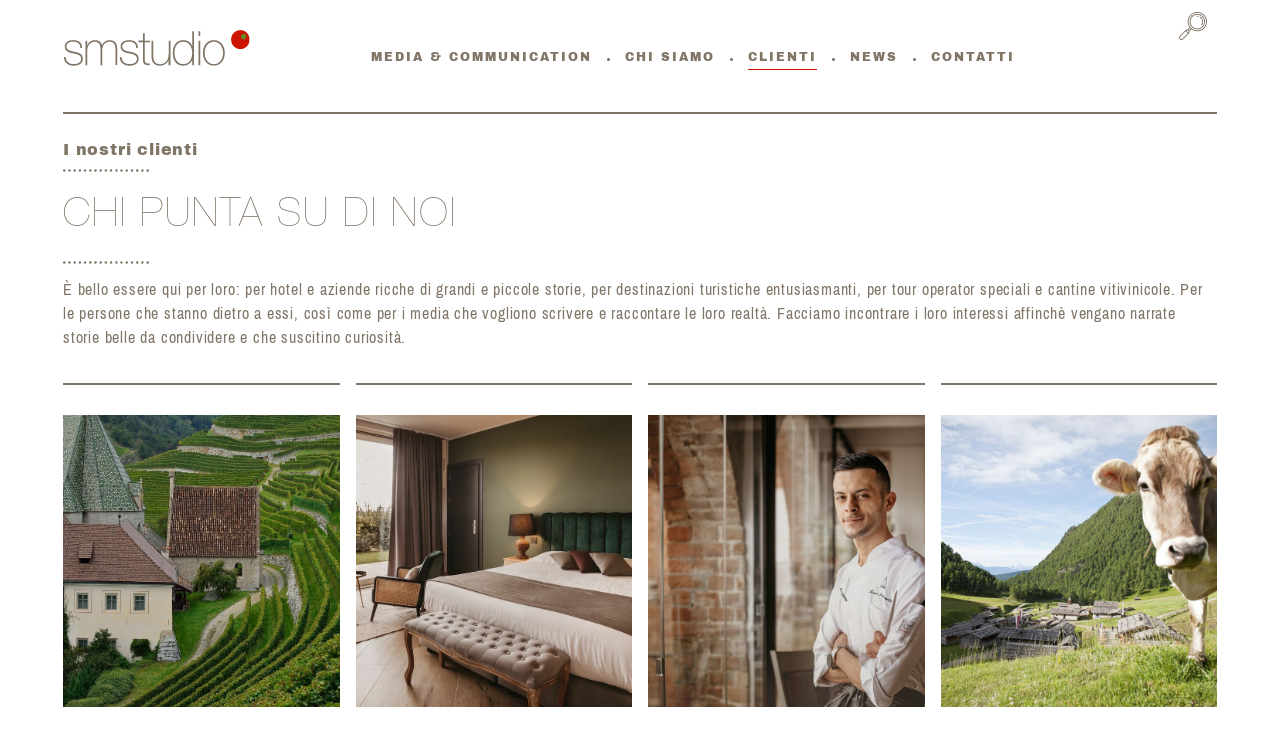

--- FILE ---
content_type: text/html; charset=utf-8
request_url: https://www.smstudiopr.it/it/clienti/garberhof.html
body_size: 8635
content:
<!DOCTYPE html>
<html lang="it" xmlns="http://www.w3.org/1999/xhtml">
<head>

<meta charset="utf-8">
<!-- 
	This website is powered by TYPO3 - inspiring people to share!
	TYPO3 is a free open source Content Management Framework initially created by Kasper Skaarhoj and licensed under GNU/GPL.
	TYPO3 is copyright 1998-2020 of Kasper Skaarhoj. Extensions are copyright of their respective owners.
	Information and contribution at http://typo3.org/
-->

<base href="https://www.smstudiopr.it/">

<title>SM Studio | Clienti</title>
<meta name="generator" content="TYPO3 CMS">
<meta name="author" content="atlana // alexander tumler">
<meta name="copyright" content="smstudio">
<meta name="language" content="it">
<meta name="viewport" content="width=device-width, initial-scale=1, maximum-scale=1.0, user-scalable=no">
<meta http-equiv="X-UA-Compatible" content="IE=edge,chrome=1">


<link rel="stylesheet" type="text/css" href="typo3temp/stylesheet_d04fb4ca1a.css?1760428743" media="all">
<link rel="stylesheet" type="text/css" href="fileadmin/template/css/bootstrap.css?1516870056" media="all">
<link rel="stylesheet" type="text/css" href="fileadmin/template/css/theme.css?1587995698" media="all">



<script src="typo3temp/javascript_9a38f34785.js?1760428743" type="text/javascript"></script>


<script src="https://mein.clickskeks.at/app.js?apiKey=4030e5f07d206e7231e52a8aabdb340698d74ace82a6d9bc&amp;domain=674452fde354497cf00a0e90&amp;lang=it_IT" referrerpolicy="origin"></script>
<!--[if lt IE 9]>
  <script src="filadmin/template/js/html5shiv.min.js"></script>
  <script src="filadmin/template/js/respond.min.js"></script>
 <![endif]-->
<link rel="apple-touch-icon" sizes="57x57" href="/apple-icon-57x57.png">
<link rel="apple-touch-icon" sizes="60x60" href="/apple-icon-60x60.png">
<link rel="apple-touch-icon" sizes="72x72" href="/apple-icon-72x72.png">
<link rel="apple-touch-icon" sizes="76x76" href="/apple-icon-76x76.png">
<link rel="apple-touch-icon" sizes="114x114" href="/apple-icon-114x114.png">
<link rel="apple-touch-icon" sizes="120x120" href="/apple-icon-120x120.png">
<link rel="apple-touch-icon" sizes="144x144" href="/apple-icon-144x144.png">
<link rel="apple-touch-icon" sizes="152x152" href="/apple-icon-152x152.png">
<link rel="apple-touch-icon" sizes="180x180" href="/apple-icon-180x180.png">
<link rel="icon" type="image/png" sizes="192x192"  href="/android-icon-192x192.png">
<link rel="icon" type="image/png" sizes="32x32" href="/favicon-32x32.png">
<link rel="icon" type="image/png" sizes="96x96" href="/favicon-96x96.png">
<link rel="icon" type="image/png" sizes="16x16" href="/favicon-16x16.png">
<link rel="manifest" href="/manifest.json">
<meta name="msapplication-TileColor" content="#ffffff">
<meta name="msapplication-TileImage" content="/ms-icon-144x144.png">
<meta name="theme-color" content="#ffffff"><!-- Global site tag (gtag.js) - Google Analytics -->
<script async src="https://www.googletagmanager.com/gtag/js?id=UA-115030341-1"></script>
<script>
  window.dataLayer = window.dataLayer || [];
  function gtag(){dataLayer.push(arguments);}
  gtag('js', new Date());
  gtag('config', 'UA-115030341-1', { 'anonymize_ip': true });
</script>
<meta name="DC.title" content="Clienti" />
<meta name="copyright" content="SM Studio, 2026. Tutti i diritti riservati." />
<meta name="DC.Rights" content="SM Studio, 2026. Tutti i diritti riservati." />
<meta http-equiv="content-language" content="it" />
<meta name="DC.Language" scheme="NISOZ39.50" content="it" />
<link rev="made" href="mailto:info@smstudiopress.it" />
<meta http-equiv="reply-to" content="info@smstudiopress.it" />
<meta name="author" content="atlana // alexander tumler" />
<meta name="DC.Creator" content="atlana // alexander tumler" />
<meta name="DC.Publisher" content="SM Studio" />
<meta name="date" content="2026-01-23T14:42:58+01:00" />
<meta name="DC.date" content="2026-01-23T14:42:58+01:00" />
<meta name="robots" content="index,follow" />
<link rel="start" href="https://www.smstudiopr.it/it.html" />
<link rel="up" href="https://www.smstudiopr.it/it.html" />
<link rel="next" href="https://www.smstudiopr.it/it/news.html" />
<link rel="prev" href="https://www.smstudiopr.it/it/chi-siamo.html" />
<link rel="canonical" href="https://www.smstudiopr.it/it/clienti.html" />
</head>
<body itemscope itemtype="https://schema.org/WebPage" itemref="publisher" class="inner">

<div class="navigation">
  <div class="container">
    <div class="border">
      <a id="logo" class="logo" href="/" title="smstudio"><img src="fileadmin/template/img/logo-color.svg" alt="smstudio"></a>
      <a href="it/ricerca.html" class="search"><svg xmlns="http://www.w3.org/2000/svg" xmlns:xlink="http://www.w3.org/1999/xlink" x="0px" y="0px" viewBox="0 0 463.001 463.001" xml:space="preserve"><path d="M303.501,0c-87.948,0-159.5,71.551-159.5,159.5c0,36.188,12.122,69.593,32.507,96.386l-32.311,32.311 c-0.205,0.205-0.392,0.421-0.569,0.643c-2.645-0.551-5.363-0.84-8.127-0.84c-10.55,0-20.47,4.109-27.933,11.572l-95.999,95.999 C4.108,403.03,0,412.949,0,423.5s4.108,20.471,11.568,27.928C19.031,458.891,28.951,463,39.501,463s20.47-4.109,27.933-11.572 l95.999-95.999c7.461-7.458,11.569-17.377,11.569-27.929c0-2.765-0.289-5.484-0.84-8.129c0.222-0.176,0.437-0.363,0.642-0.568 l32.31-32.31C233.908,306.879,267.313,319,303.501,319c87.948,0,159.5-71.551,159.5-159.5S391.449,0,303.501,0z M56.826,440.822 C52.197,445.451,46.045,448,39.501,448s-12.696-2.549-17.326-7.179C17.548,436.196,15,430.045,15,423.5s2.548-12.696,7.176-17.322 l86.698-86.698l34.647,34.647L56.826,440.822z M154.075,343.468l-34.528-34.528c4.575-3.936,10.258-5.926,15.954-5.926 c6.274,0,12.55,2.389,17.326,7.166c4.627,4.625,7.175,10.776,7.175,17.321C160.002,333.427,157.906,339.027,154.075,343.468z M167.73,304.665c-1.278-1.796-2.706-3.503-4.296-5.092c-1.592-1.591-3.301-3.02-5.098-4.299l27.841-27.841 c3,3.259,6.134,6.393,9.393,9.393L167.73,304.665z M303.501,304c-79.678,0-144.5-64.822-144.5-144.5S223.823,15,303.501,15 s144.5,64.822,144.5,144.5S383.179,304,303.501,304z"></path><path d="M303.501,32c-70.304,0-127.5,57.196-127.5,127.5S233.197,287,303.501,287s127.5-57.196,127.5-127.5S373.805,32,303.501,32z M303.501,272c-62.032,0-112.5-50.467-112.5-112.5S241.469,47,303.501,47s112.5,50.467,112.5,112.5S365.533,272,303.501,272z"></path><path d="M355.58,79.438c-3.47-2.262-8.116-1.283-10.378,2.188c-2.262,3.47-1.282,8.117,2.188,10.378 c22.924,14.94,36.61,40.172,36.61,67.496c0,18.667-6.534,36.86-18.399,51.226c-2.638,3.193-2.187,7.921,1.007,10.559 c1.398,1.155,3.09,1.717,4.772,1.717c2.16,0,4.304-0.929,5.787-2.724c14.079-17.047,21.833-38.632,21.833-60.777 C399.001,127.087,382.769,97.158,355.58,79.438z"></path><path d="M320.856,65.575C315.168,64.53,309.329,64,303.501,64c-4.143,0-7.5,3.358-7.5,7.5s3.357,7.5,7.5,7.5 c4.922,0,9.849,0.447,14.645,1.328c0.459,0.084,0.914,0.125,1.364,0.125c3.549,0,6.703-2.531,7.368-6.146 C327.626,70.233,324.93,66.324,320.856,65.575z"></path></svg></a>
      <nav id="main-nav" itemscope itemtype="http://schema.org/SiteNavigationElement">
        <ul><li><a href="it/media-communication.html" title="media &amp; communication">media & communication</a></li><li><a href="it/chi-siamo.html" title="Chi siamo">Chi siamo</a></li><li class="active"><a href="it/clienti.html" title="Clienti">Clienti</a><ul><li><a href="it/clienti/abbazia-di-novacella.html" title="Abbazia di Novacella">Abbazia di Novacella</a></li><li><a href="it/clienti/almaranto.html" title="Almaranto">Almaranto</a></li><li><a href="it/clienti/adagio-ristorante-gourmet.html" title="Adagio Ristorante Gourmet">Adagio Ristorante Gourmet</a></li><li><a href="it/clienti/area-vacanze-sci-e-malghe-rio-pusteria.html" title="Area vacanze &quot;Sci e malghe Rio Pusteria&quot;">Area vacanze "Sci e malghe Rio Pusteria"</a></li><li><a href="it/clienti/area-vacanze-valle-aurina.html" title="Area vacanze &quot;Valle Aurina&quot;">Area vacanze "Valle Aurina"</a></li><li><a href="it/clienti/hotel-bella-vista.html" title="Hotel Bella Vista">Hotel Bella Vista</a></li><li><a href="it/clienti/cantina-san-michele-appiano.html" title="Cantina San Michele Appiano">Cantina San Michele Appiano</a></li><li><a href="it/clienti/cascina-galarej.html" title="Cascina Galarej">Cascina Galarej</a></li><li><a href="it/clienti/ca-rovere.html" title="Cà Rovere">Cà Rovere</a></li><li><a href="it/clienti/cobo-winery.html" title="Çobo Winery">Çobo Winery</a></li><li><a href="it/clienti/cyprianerhof.html" title="Cyprianerhof">Cyprianerhof</a></li><li><a href="it/clienti/contanima.html" title="ConTanima">ConTanima</a></li><li><a href="it/clienti/dolomiti-wellness-hotel-fanes.html" title="Dolomiti Wellness Hotel Fanes">Dolomiti Wellness Hotel Fanes</a></li><li><a href="it/clienti/eirl-dolomites-retreat-sappada.html" title="EIRL Dolomites Retreat Sappada">EIRL Dolomites Retreat Sappada</a></li><li><a href="it/clienti/familiamus.html" title="Familiamus">Familiamus</a></li><li><a href="it/clienti/fogher-the-outdoor-kitchen.html" title="Fògher - the outdoor kitchen">Fògher - the outdoor kitchen</a></li><li><a href="it/clienti/fontanafredda.html" title="Fontanafredda">Fontanafredda</a></li><li><a href="it/clienti/fontanelle-estate.html" title="Fontanelle Estate">Fontanelle Estate</a></li><li><a href="it/clienti/gassenhof.html" title="Gassenhof">Gassenhof</a></li><li><a href="it/clienti/gourmets-international.html" title="Gourmet's International">Gourmet's International</a></li><li><a href="it/clienti/il-visibilio.html" title="Il Visibilio">Il Visibilio</a></li><li><a href="it/clienti/la-ponca.html" title="La Ponca">La Ponca</a></li><li><a href="it/clienti/le-monde-wine.html" title="Le Monde Wine">Le Monde Wine</a></li><li><a href="it/clienti/merano-winefestival.html" title="Merano WineFestival">Merano WineFestival</a></li><li><a href="it/clienti/montina-franciacorta.html" title="Montina Franciacorta">Montina Franciacorta</a></li><li><a href="it/clienti/nals-margreid.html" title="Nals Margreid">Nals Margreid</a></li><li><a href="it/clienti/parkhotel-holzner.html" title="Parkhotel Holzner">Parkhotel Holzner</a></li><li><a href="it/clienti/parkhotel-laurin.html" title="Parkhotel Laurin">Parkhotel Laurin</a></li><li><a href="it/clienti/restaurant-1908.html" title="Restaurant 1908">Restaurant 1908</a></li><li><a href="it/clienti/the-winehunter.html" title="The WineHunter">The WineHunter</a></li><li><a href="it/clienti/vallepicciola.html" title="Vallepicciola">Vallepicciola</a></li><li><a href="it/clienti/vini-dabbazia.html" title="Vini d'Abbazia">Vini d'Abbazia</a></li><li><a href="it/clienti/lista-dei-clienti.html" title="Lista dei clienti">Lista dei clienti</a></li></ul></li><li><a href="it/news.html" title="News">News</a></li><li><a href="it/contatti.html" title="Contatti">Contatti</a></li><li class="meta"><a href="it/editoriale.html" title="Editoriale">Editoriale</a></li><li class="meta"><a href="it/privacy.html" title="Privacy">Privacy</a></li><li class="meta"><a href="it/cookie.html" title="Cookie">Cookie</a></li></ul>
      </nav>
    </div>
  </div>
</div>
<div class="content-main">
  <div class="scrollto">
    <div class="full-width">
      <div class="container">
        <div class="client-container-intro"><article id="c77" class="csc-default"><h1>I nostri clienti</h1><h2>Chi punta su di noi</h2></article><article id="c78" class="csc-default"><p>È bello essere qui per loro: per hotel e aziende ricche di grandi e piccole storie, per destinazioni turistiche entusiasmanti, per tour operator speciali e cantine vitivinicole. Per le persone che stanno dietro a essi, così come per i media che vogliono scrivere e raccontare le loro realtà. Facciamo incontrare i loro interessi affinchè vengano narrate storie belle da condividere e che suscitino curiosità.</p></article></div>
        <div class="client-container-content">
          <div class="row"><div class="col-xs-6 col-sm-4 col-md-3 eh"><a href="it/clienti/abbazia-di-novacella.html" target="_self" class="client-overview-box"><figure><img src="fileadmin/_processed_/csm_DSC_5675_b72ccfa656.jpg" width="715" height="755"   alt="" ></figure><div class="client-overview-region">Alto Adige</div><div class="sep"></div><div class="client-overview-title">Abbazia di Novacella</div><div class="sep"></div><div class="client-overview-info">Info stampa e<br>impressioni</div></a></div><div class="col-xs-6 col-sm-4 col-md-3 eh"><a href="it/clienti/almaranto.html" target="_self" class="client-overview-box"><figure><img src="fileadmin/_processed_/csm_almaranto3_13b70f55d5.jpg" width="715" height="755"   alt="" ></figure><div class="client-overview-region">Piemonte</div><div class="sep"></div><div class="client-overview-title">Almaranto</div><div class="sep"></div><div class="client-overview-info">Info stampa e<br>impressioni</div></a></div><div class="col-xs-6 col-sm-4 col-md-3 eh"><a href="it/clienti/adagio-ristorante-gourmet.html" target="_self" class="client-overview-box"><figure><img src="fileadmin/_processed_/csm_221A8276_a564effeaa.jpg" width="715" height="755"   alt="" ></figure><div class="client-overview-region">Piemonte</div><div class="sep"></div><div class="client-overview-title">Adagio Ristorante Gourmet</div><div class="sep"></div><div class="client-overview-info">Info stampa e<br>impressioni</div></a></div><div class="col-xs-6 col-sm-4 col-md-3 eh"><a href="it/clienti/area-vacanze-sci-e-malghe-rio-pusteria.html" target="_self" class="client-overview-box"><figure><img src="fileadmin/_processed_/csm_riopusteria4_bcf1c81757.jpg" width="715" height="755"   alt="" ></figure><div class="client-overview-region">Alto Adige</div><div class="sep"></div><div class="client-overview-title">Area vacanze "Sci e malghe Rio Pusteria"</div><div class="sep"></div><div class="client-overview-info">Info stampa e<br>impressioni</div></a></div><div class="col-xs-6 col-sm-4 col-md-3 eh"><a href="it/clienti/area-vacanze-valle-aurina.html" target="_self" class="client-overview-box"><figure><img src="fileadmin/_processed_/csm_Ahrntal-Filippo-Galluzzi-03_c9b2013dda.jpg" width="715" height="755"   alt="" ></figure><div class="client-overview-region">Alto Adige</div><div class="sep"></div><div class="client-overview-title">Area vacanze "Valle Aurina"</div><div class="sep"></div><div class="client-overview-info">Info stampa e<br>impressioni</div></a></div><div class="col-xs-6 col-sm-4 col-md-3 eh"><a href="it/clienti/hotel-bella-vista.html" target="_self" class="client-overview-box"><figure><img src="fileadmin/_processed_/csm_11-1496-hotel_bella_vista-22-07-09_dc965f76f0.jpg" width="715" height="755"   alt="" ></figure><div class="client-overview-region">Alto Adige</div><div class="sep"></div><div class="client-overview-title">Hotel Bella Vista</div><div class="sep"></div><div class="client-overview-info">Info stampa e<br>impressioni</div></a></div><div class="col-xs-6 col-sm-4 col-md-3 eh"><a href="it/clienti/cantina-san-michele-appiano.html" target="_self" class="client-overview-box"><figure><img src="fileadmin/_processed_/csm_Cantina_San_Michele-Appiano_057bd7778c.jpg" width="715" height="755"   alt="" ></figure><div class="client-overview-region">Alto Adige</div><div class="sep"></div><div class="client-overview-title">Cantina San Michele Appiano</div><div class="sep"></div><div class="client-overview-info">Info stampa e<br>impressioni</div></a></div><div class="col-xs-6 col-sm-4 col-md-3 eh"><a href="it/clienti/cascina-galarej.html" target="_self" class="client-overview-box"><figure><img src="fileadmin/_processed_/csm_Esterno_Cascina_Galarej_9d3d54903f.jpg" width="715" height="755"   alt="" ></figure><div class="client-overview-region">Piemonte - Langhe</div><div class="sep"></div><div class="client-overview-title">Cascina Galarej</div><div class="sep"></div><div class="client-overview-info">Info stampa e<br>impressioni</div></a></div><div class="col-xs-6 col-sm-4 col-md-3 eh"><a href="it/clienti/ca-rovere.html" target="_self" class="client-overview-box"><figure><img src="fileadmin/_processed_/csm_linea_Ca_Rovere_920faa3c3f.jpg" width="715" height="755"   alt="" ></figure><div class="client-overview-region">Veneto</div><div class="sep"></div><div class="client-overview-title">Cà Rovere</div><div class="sep"></div><div class="client-overview-info">Info stampa e<br>impressioni</div></a></div><div class="col-xs-6 col-sm-4 col-md-3 eh"><a href="it/clienti/cobo-winery.html" target="_self" class="client-overview-box"><figure><img src="fileadmin/_processed_/csm_cellar_2_08bad7acab.jpg" width="715" height="755"   alt="" ></figure><div class="client-overview-region">Albania</div><div class="sep"></div><div class="client-overview-title">Çobo Winery</div><div class="sep"></div><div class="client-overview-info">Info stampa e<br>impressioni</div></a></div><div class="col-xs-6 col-sm-4 col-md-3 eh"><a href="it/clienti/cyprianerhof.html" target="_self" class="client-overview-box"><figure><img src="fileadmin/_processed_/csm_3Cyprianerhof_aedbe49c0c.jpg" width="715" height="755"   alt="" ></figure><div class="client-overview-region">Alto Adige</div><div class="sep"></div><div class="client-overview-title">Cyprianerhof</div><div class="sep"></div><div class="client-overview-info">Info stampa e<br>impressioni</div></a></div><div class="col-xs-6 col-sm-4 col-md-3 eh"><a href="it/clienti/contanima.html" target="_self" class="client-overview-box"><figure><img src="fileadmin/_processed_/csm_Chef_Dario_Tornatore_0C1A7419_06cd417c48.jpg" width="715" height="755"   alt="" ></figure><div class="client-overview-region">Alto Adige</div><div class="sep"></div><div class="client-overview-title">ConTanima</div><div class="sep"></div><div class="client-overview-info">Info stampa e<br>impressioni</div></a></div><div class="col-xs-6 col-sm-4 col-md-3 eh"><a href="it/clienti/dolomiti-wellness-hotel-fanes.html" target="_self" class="client-overview-box"><figure><img src="fileadmin/_processed_/csm_chalet-cil-04_76c3affaaf.jpg" width="715" height="755"   alt="" ></figure><div class="client-overview-region">Alto Adige</div><div class="sep"></div><div class="client-overview-title">Dolomiti Wellness Hotel Fanes</div><div class="sep"></div><div class="client-overview-info">Info stampa e<br>impressioni</div></a></div><div class="col-xs-6 col-sm-4 col-md-3 eh"><a href="it/clienti/eirl-dolomites-retreat-sappada.html" target="_self" class="client-overview-box"><figure><img src="fileadmin/_processed_/csm_Eirl_Dolomites_Retreat_Sappada_winter_e0f57ece54.jpg" width="715" height="755"   alt="" ></figure><div class="client-overview-region">Friuli Venezia Giulia</div><div class="sep"></div><div class="client-overview-title">EIRL Dolomites Retreat Sappada</div><div class="sep"></div><div class="client-overview-info">Info stampa e<br>impressioni</div></a></div><div class="col-xs-6 col-sm-4 col-md-3 eh"><a href="it/clienti/familiamus.html" target="_self" class="client-overview-box"><figure><img src="fileadmin/_processed_/csm_Familiamus-84_61e91271ad.jpg" width="715" height="755"   alt="" ></figure><div class="client-overview-region">Alto Adige</div><div class="sep"></div><div class="client-overview-title">Familiamus</div><div class="sep"></div><div class="client-overview-info">Info stampa e<br>impressioni</div></a></div><div class="col-xs-6 col-sm-4 col-md-3 eh"><a href="it/clienti/fogher-the-outdoor-kitchen.html" target="_self" class="client-overview-box"><figure><img src="fileadmin/_processed_/csm_QNjFbuhA_f52a9973a9.jpg" width="715" height="755"   alt="" ></figure><div class="client-overview-region">Belluno Dolomiti</div><div class="sep"></div><div class="client-overview-title">Fògher - the outdoor kitchen</div><div class="sep"></div><div class="client-overview-info">Info stampa e<br>impressioni</div></a></div><div class="col-xs-6 col-sm-4 col-md-3 eh"><a href="it/clienti/fontanafredda.html" target="_self" class="client-overview-box"><figure><img src="fileadmin/_processed_/csm_Villa_Chateau_bfd9520b30.jpg" width="715" height="755"   alt="" ></figure><div class="client-overview-region">Piemonte</div><div class="sep"></div><div class="client-overview-title">Fontanafredda</div><div class="sep"></div><div class="client-overview-info">Info stampa e<br>impressioni</div></a></div><div class="col-xs-6 col-sm-4 col-md-3 eh"><a href="it/clienti/fontanelle-estate.html" target="_self" class="client-overview-box"><figure><img src="fileadmin/_processed_/csm_Hotel_The_Club_House_7f2cf0ee94.jpg" width="715" height="755"   alt="" ></figure><div class="client-overview-region">Toscana</div><div class="sep"></div><div class="client-overview-title">Fontanelle Estate</div><div class="sep"></div><div class="client-overview-info">Info stampa e<br>impressioni</div></a></div><div class="col-xs-6 col-sm-4 col-md-3 eh"><a href="it/clienti/gassenhof.html" target="_self" class="client-overview-box"><figure><img src="fileadmin/_processed_/csm_Hotel_Gassenhof_Sommer_2020-0364_f068fc0da4.jpg" width="715" height="755"   alt="" ></figure><div class="client-overview-region">Alto Adige</div><div class="sep"></div><div class="client-overview-title">Gassenhof</div><div class="sep"></div><div class="client-overview-info">Info stampa e<br>impressioni</div></a></div><div class="col-xs-6 col-sm-4 col-md-3 eh"><a href="it/clienti/gourmets-international.html" target="_self" class="client-overview-box"><figure><img src="fileadmin/_processed_/csm_TWHaward_055f5e2dcc.jpg" width="715" height="755"   alt="" ></figure><div class="client-overview-region">Alto Adige</div><div class="sep"></div><div class="client-overview-title">Gourmet's International</div><div class="sep"></div><div class="client-overview-info">Info stampa e<br>impressioni</div></a></div><div class="col-xs-6 col-sm-4 col-md-3 eh"><a href="it/clienti/il-visibilio.html" target="_self" class="client-overview-box"><figure><img src="fileadmin/_processed_/csm_Francesco_Ferrettini_-_La_Colonna_s_Chef_-_Edited_2110409cc4.png" width="715" height="755"   alt="" ></figure><div class="client-overview-region">Toscana</div><div class="sep"></div><div class="client-overview-title">Il Visibilio</div><div class="sep"></div><div class="client-overview-info">Info stampa e<br>impressioni</div></a></div><div class="col-xs-6 col-sm-4 col-md-3 eh"><a href="it/clienti/la-ponca.html" target="_self" class="client-overview-box"><figure><img src="fileadmin/_processed_/csm_la-ponca-wine-rovai-weber-ph-stefano-casati-03016_5f08746030.jpg" width="715" height="755"   alt="" ></figure><div class="client-overview-region">Friuli Venezia Giulia</div><div class="sep"></div><div class="client-overview-title">La Ponca</div><div class="sep"></div><div class="client-overview-info">Info stampa e<br>impressioni</div></a></div><div class="col-xs-6 col-sm-4 col-md-3 eh"><a href="it/clienti/le-monde-wine.html" target="_self" class="client-overview-box"><figure><img src="fileadmin/_processed_/csm_Le_Monde_PinotBianco_22e9a3d2d4.jpg" width="715" height="755"   alt="" ></figure><div class="client-overview-region">Friuli Venezia Giulia</div><div class="sep"></div><div class="client-overview-title">Le Monde Wine</div><div class="sep"></div><div class="client-overview-info">Info stampa e<br>impressioni</div></a></div><div class="col-xs-6 col-sm-4 col-md-3 eh"><a href="it/clienti/merano-winefestival.html" target="_self" class="client-overview-box"><figure><img src="fileadmin/_processed_/csm_20170921anteprima_MWF_11b7df5e80.jpg" width="715" height="755"   alt="" ></figure><div class="client-overview-region">Alto Adige</div><div class="sep"></div><div class="client-overview-title">Merano WineFestival</div><div class="sep"></div><div class="client-overview-info">Info stampa e<br>impressioni</div></a></div><div class="col-xs-6 col-sm-4 col-md-3 eh"><a href="it/clienti/montina-franciacorta.html" target="_self" class="client-overview-box"><figure><img src="fileadmin/_processed_/csm_La_Montina_Villa_Baiana_b268e9ff77.jpg" width="715" height="755"   alt="" ></figure><div class="client-overview-region">Franciacorta</div><div class="sep"></div><div class="client-overview-title">Montina Franciacorta</div><div class="sep"></div><div class="client-overview-info">Info stampa e<br>impressioni</div></a></div><div class="col-xs-6 col-sm-4 col-md-3 eh"><a href="it/clienti/nals-margreid.html" target="_self" class="client-overview-box"><figure><img src="fileadmin/_processed_/csm_wein-suedtirol_58ea5a42de.jpg" width="715" height="755"   alt="" ></figure><div class="client-overview-region">Alto Adige</div><div class="sep"></div><div class="client-overview-title">Nals Margreid</div><div class="sep"></div><div class="client-overview-info">Info stampa e<br>impressioni</div></a></div><div class="col-xs-6 col-sm-4 col-md-3 eh"><a href="it/clienti/parkhotel-holzner.html" target="_self" class="client-overview-box"><figure><img src="fileadmin/_processed_/csm_Eltern_chillen_Kinder_turnen_c__Hannes_Niederkofler_HQ-8328_d2f165053a.jpg" width="715" height="755"   alt="" ></figure><div class="client-overview-region">Alto Adige</div><div class="sep"></div><div class="client-overview-title">Parkhotel Holzner</div><div class="sep"></div><div class="client-overview-info">Info stampa e<br>impressioni</div></a></div><div class="col-xs-6 col-sm-4 col-md-3 eh"><a href="it/clienti/parkhotel-laurin.html" target="_self" class="client-overview-box"><figure><img src="fileadmin/_processed_/csm_Parkhotel_Laurin_aeaed409fd.jpg" width="715" height="755"   alt="" ></figure><div class="client-overview-region">Alto Adige</div><div class="sep"></div><div class="client-overview-title">Parkhotel Laurin</div><div class="sep"></div><div class="client-overview-info">Info stampa e<br>impressioni</div></a></div><div class="col-xs-6 col-sm-4 col-md-3 eh"><a href="it/clienti/restaurant-1908.html" target="_self" class="client-overview-box"><figure><img src="fileadmin/_processed_/csm_HQ-1946_c_Hannes_Niederkofler_db07a09967.jpg" width="715" height="755"   alt="" ></figure><div class="client-overview-region">Alto Adige</div><div class="sep"></div><div class="client-overview-title">Restaurant 1908</div><div class="sep"></div><div class="client-overview-info">Info stampa e<br>impressioni</div></a></div><div class="col-xs-6 col-sm-4 col-md-3 eh"><a href="it/clienti/the-winehunter.html" target="_self" class="client-overview-box"><figure><img src="fileadmin/_processed_/csm_MWF15_PORTRAITS_142_ded909a5c6.jpg" width="715" height="755"   alt="" ></figure><div class="client-overview-region">Alto Adige</div><div class="sep"></div><div class="client-overview-title">The WineHunter</div><div class="sep"></div><div class="client-overview-info">Info stampa e<br>impressioni</div></a></div><div class="col-xs-6 col-sm-4 col-md-3 eh"><a href="it/clienti/vallepicciola.html" target="_self" class="client-overview-box"><figure><img src="fileadmin/_processed_/csm_DJI_0650_168c16a2ee.png" width="715" height="755"   alt="" ></figure><div class="client-overview-region">Toscana</div><div class="sep"></div><div class="client-overview-title">Vallepicciola</div><div class="sep"></div><div class="client-overview-info">Info stampa e<br>impressioni</div></a></div><div class="col-xs-6 col-sm-4 col-md-3 eh"><a href="it/clienti/vini-dabbazia.html" target="_self" class="client-overview-box"><figure><img src="fileadmin/_processed_/csm_VdA23_94_99e1cb1d62.jpg" width="715" height="755"   alt="" ></figure><div class="client-overview-region">Lazio</div><div class="sep"></div><div class="client-overview-title">Vini d'Abbazia</div><div class="sep"></div><div class="client-overview-info">Info stampa e<br>impressioni</div></a></div></div>
        </div>
        <div class="client-container-more">
          <div class="row more-link">
            <div class="col-md-12"><article><p><a href="it/clienti/lista-dei-clienti.html">Lista dei clienti</a></p></article></div>
          </div>
        </div>
      </div>
    </div>
  </div>
  <footer itemscope itemtype="http://schema.org/WPFooter">
    <div class="container">
      <div class="outer-row">
        <div class="row">
          <div class="col-address">
            <address itemscope itemtype="http://schema.org/PostalAddress" itemprop="address"><span itemprop="name">smstudio srl</span><br><span itemprop="streetAddress">Via Paleocapa, 6</span><br>I-<span itemprop="postalCode">20121</span> <span itemprop="addressLocality">Milano</span><br>Telefono: <span itemprop="telephone">+39 345 58 10 157</span><br>E-mail: <a itemprop="email" href="mailto:info@smstudiopr.it">info@smstudiopr.it</a></address>
          </div>
          <div class="col-nav">
            <nav id="footer-nav" itemscope itemtype="http://schema.org/SiteNavigationElement">
              <ul><li><a href="it/media-communication.html" title="media &amp; communication">media & communication</a></li><li><a href="it/chi-siamo.html" title="Chi siamo">Chi siamo</a></li><li><a href="it/clienti.html" title="Clienti" class="active">Clienti</a></li><li><a href="it/news.html" title="News">News</a></li><li><a href="it/contatti.html" title="Contatti">Contatti</a></li></ul>
            </nav>
          </div>
          <div class="col-nav">
            <nav id="meta-nav" itemscope itemtype="http://schema.org/SiteNavigationElement">
              <ul>
                <li class="meta"><a href="it/editoriale.html" title="Editoriale">Editoriale</a></li><li class="meta"><a href="it/privacy.html" title="Privacy">Privacy</a></li><li class="meta"><a href="it/cookie.html" title="Cookie">Cookie</a></li>
                <li>&copy; <script language="JavaScript">var actualDate = new Date();var yyyy = actualDate.getFullYear();document.write(yyyy);</script></li>
                <li style="padding-top:10px;"><a href="https://www.facebook.com/sm.studio.stefania.mafalda" target="_blank" title="Facebook"><svg height="512pt" viewBox="0 0 512 512" width="512pt" xmlns="http://www.w3.org/2000/svg"><path d="m297.277344 508.667969c-2.132813.347656-4.273438.667969-6.421875.960937 2.148437-.292968 4.289062-.613281 6.421875-.960937zm0 0"/><path d="m302.398438 507.792969c-1.019532.1875-2.039063.359375-3.058594.535156 1.019531-.175781 2.039062-.347656 3.058594-.535156zm0 0"/><path d="m285.136719 510.339844c-2.496094.28125-5.007813.53125-7.527344.742187 2.519531-.210937 5.03125-.460937 7.527344-.742187zm0 0"/><path d="m290.054688 509.738281c-1.199219.160157-2.40625.308594-3.609376.449219 1.203126-.140625 2.410157-.289062 3.609376-.449219zm0 0"/><path d="m309.367188 506.410156c-.898438.191406-1.800782.382813-2.703126.566406.902344-.183593 1.804688-.375 2.703126-.566406zm0 0"/><path d="m326.664062 502.113281c-.726562.207031-1.453124.402344-2.179687.605469.726563-.203125 1.453125-.398438 2.179687-.605469zm0 0"/><path d="m321.433594 503.542969c-.789063.207031-1.582032.417969-2.375.617187.792968-.199218 1.585937-.40625 2.375-.617187zm0 0"/><path d="m314.589844 505.253906c-.835938.195313-1.679688.378906-2.523438.566406.84375-.1875 1.6875-.371093 2.523438-.566406zm0 0"/><path d="m277.527344 511.089844c-1.347656.113281-2.695313.214844-4.046875.304687 1.351562-.089843 2.699219-.191406 4.046875-.304687zm0 0"/><path d="m512 256c0-141.363281-114.636719-256-256-256s-256 114.636719-256 256 114.636719 256 256 256c1.503906 0 3-.03125 4.5-.058594v-199.285156h-55v-64.097656h55v-47.167969c0-54.703125 33.394531-84.476563 82.191406-84.476563 23.367188 0 43.453125 1.742188 49.308594 2.519532v57.171875h-33.648438c-26.546874 0-31.6875 12.617187-31.6875 31.128906v40.824219h63.476563l-8.273437 64.097656h-55.203126v189.453125c107.003907-30.675781 185.335938-129.257813 185.335938-246.109375zm0 0"/><path d="m272.914062 511.429688c-2.664062.171874-5.339843.308593-8.023437.398437 2.683594-.089844 5.359375-.226563 8.023437-.398437zm0 0"/><path d="m264.753906 511.835938c-1.414062.046874-2.832031.082031-4.25.105468 1.417969-.023437 2.835938-.058594 4.25-.105468zm0 0"/></svg></a>&nbsp;&nbsp;<a href="https://www.instagram.com/smstudio_pr/" target="_blank" title="Instagram"><svg height="512pt" viewBox="0 0 512 512" width="512pt" xmlns="http://www.w3.org/2000/svg"><path d="m305 256c0 27.0625-21.9375 49-49 49s-49-21.9375-49-49 21.9375-49 49-49 49 21.9375 49 49zm0 0"/><path d="m370.59375 169.304688c-2.355469-6.382813-6.113281-12.160157-10.996094-16.902344-4.742187-4.882813-10.515625-8.640625-16.902344-10.996094-5.179687-2.011719-12.960937-4.40625-27.292968-5.058594-15.503906-.707031-20.152344-.859375-59.402344-.859375-39.253906 0-43.902344.148438-59.402344.855469-14.332031.65625-22.117187 3.050781-27.292968 5.0625-6.386719 2.355469-12.164063 6.113281-16.902344 10.996094-4.882813 4.742187-8.640625 10.515625-11 16.902344-2.011719 5.179687-4.40625 12.964843-5.058594 27.296874-.707031 15.5-.859375 20.148438-.859375 59.402344 0 39.25.152344 43.898438.859375 59.402344.652344 14.332031 3.046875 22.113281 5.058594 27.292969 2.359375 6.386719 6.113281 12.160156 10.996094 16.902343 4.742187 4.882813 10.515624 8.640626 16.902343 10.996094 5.179688 2.015625 12.964844 4.410156 27.296875 5.0625 15.5.707032 20.144532.855469 59.398438.855469 39.257812 0 43.90625-.148437 59.402344-.855469 14.332031-.652344 22.117187-3.046875 27.296874-5.0625 12.820313-4.945312 22.953126-15.078125 27.898438-27.898437 2.011719-5.179688 4.40625-12.960938 5.0625-27.292969.707031-15.503906.855469-20.152344.855469-59.402344 0-39.253906-.148438-43.902344-.855469-59.402344-.652344-14.332031-3.046875-22.117187-5.0625-27.296874zm-114.59375 162.179687c-41.691406 0-75.488281-33.792969-75.488281-75.484375s33.796875-75.484375 75.488281-75.484375c41.6875 0 75.484375 33.792969 75.484375 75.484375s-33.796875 75.484375-75.484375 75.484375zm78.46875-136.3125c-9.742188 0-17.640625-7.898437-17.640625-17.640625s7.898437-17.640625 17.640625-17.640625 17.640625 7.898437 17.640625 17.640625c-.003906 9.742188-7.898437 17.640625-17.640625 17.640625zm0 0"/><path d="m256 0c-141.363281 0-256 114.636719-256 256s114.636719 256 256 256 256-114.636719 256-256-114.636719-256-256-256zm146.113281 316.605469c-.710937 15.648437-3.199219 26.332031-6.832031 35.683593-7.636719 19.746094-23.246094 35.355469-42.992188 42.992188-9.347656 3.632812-20.035156 6.117188-35.679687 6.832031-15.675781.714844-20.683594.886719-60.605469.886719-39.925781 0-44.929687-.171875-60.609375-.886719-15.644531-.714843-26.332031-3.199219-35.679687-6.832031-9.8125-3.691406-18.695313-9.476562-26.039063-16.957031-7.476562-7.339844-13.261719-16.226563-16.953125-26.035157-3.632812-9.347656-6.121094-20.035156-6.832031-35.679687-.722656-15.679687-.890625-20.6875-.890625-60.609375s.167969-44.929688.886719-60.605469c.710937-15.648437 3.195312-26.332031 6.828125-35.683593 3.691406-9.808594 9.480468-18.695313 16.960937-26.035157 7.339844-7.480469 16.226563-13.265625 26.035157-16.957031 9.351562-3.632812 20.035156-6.117188 35.683593-6.832031 15.675781-.714844 20.683594-.886719 60.605469-.886719s44.929688.171875 60.605469.890625c15.648437.710937 26.332031 3.195313 35.683593 6.824219 9.808594 3.691406 18.695313 9.480468 26.039063 16.960937 7.476563 7.34375 13.265625 16.226563 16.953125 26.035157 3.636719 9.351562 6.121094 20.035156 6.835938 35.683593.714843 15.675781.882812 20.683594.882812 60.605469s-.167969 44.929688-.886719 60.605469zm0 0"/></svg></a>&nbsp;&nbsp;<a href="https://www.youtube.com/channel/UCTLLIJ-9FvQVkEfqTwOCQdA/" target="_blank" title="Youtube"><svg height="512pt" viewBox="0 0 512 512" width="512pt" xmlns="http://www.w3.org/2000/svg"><path d="m224.113281 303.960938 83.273438-47.960938-83.273438-47.960938zm0 0"/><path d="m256 0c-141.363281 0-256 114.636719-256 256s114.636719 256 256 256 256-114.636719 256-256-114.636719-256-256-256zm159.960938 256.261719s0 51.917969-6.585938 76.953125c-3.691406 13.703125-14.496094 24.507812-28.199219 28.195312-25.035156 6.589844-125.175781 6.589844-125.175781 6.589844s-99.878906 0-125.175781-6.851562c-13.703125-3.6875-24.507813-14.496094-28.199219-28.199219-6.589844-24.769531-6.589844-76.949219-6.589844-76.949219s0-51.914062 6.589844-76.949219c3.6875-13.703125 14.757812-24.773437 28.199219-28.460937 25.035156-6.589844 125.175781-6.589844 125.175781-6.589844s100.140625 0 125.175781 6.851562c13.703125 3.6875 24.507813 14.496094 28.199219 28.199219 6.851562 25.035157 6.585938 77.210938 6.585938 77.210938zm0 0"/></svg></a></li>
              </ul>
            </nav>
          </div>
        </div>
      </div>
    </div>
  </footer>
</div>

<script src="fileadmin/template/js/jquery-1.11.3.min.js?1436264314" type="text/javascript"></script>
<script src="fileadmin/template/js/TweenMax.min.js?1453736178" type="text/javascript"></script>
<script src="fileadmin/template/js/ScrollToPlugin.min.js?1453736190" type="text/javascript"></script>
<script src="fileadmin/template/js/smoothPageScroll.js?1453736063" type="text/javascript"></script>
<script src="fileadmin/template/js/ie10-viewport-bug-workaround.js?1453732928" type="text/javascript"></script>
<script src="fileadmin/template/js/jquery.fancybox.pack.js?1371168748" type="text/javascript"></script>
<script src="fileadmin/template/js/jquery-ui.min.js?1457017957" type="text/javascript"></script>
<script src="fileadmin/template/js/jquery.meanmenu.js?1519305646" type="text/javascript"></script>
<script src="typo3temp/javascript_7ec766c516.js?1760428780" type="text/javascript"></script>


</body>
</html>

--- FILE ---
content_type: text/css; charset=utf-8
request_url: https://www.smstudiopr.it/fileadmin/template/css/theme.css?1587995698
body_size: 11742
content:
@charset "utf-8";
/**
 * @note Individual theme for SM Studio
 *
 * @author    atlana // alexander tumler
 * @link      http://www.smstudiopress.it
 * @copyright  SM Studio
 * @developer  Copyright 2018, atlana // alexander tumler
 */

@font-face {
	font-family: 'ArchivoNarrow';
	src: url('fonts/ArchivoNarrow-Regular.eot?#iefix') format('embedded-opentype'), url('fonts/ArchivoNarrow-Regular.woff') format('woff'), url('fonts/ArchivoNarrow-Regular.ttf') format('truetype'), url('fonts/ArchivoNarrow-Regular.svg#ArchivoNarrow-Regular') format('svg');
	font-weight: normal;
	font-style: normal;
}

@font-face {
	font-family: 'ArchivoNarrow';
	src: url('fonts/ArchivoNarrow-Bold.eot?#iefix') format('embedded-opentype'), url('fonts/ArchivoNarrow-Bold.woff') format('woff'), url('fonts/ArchivoNarrow-Bold.ttf') format('truetype'), url('fonts/ArchivoNarrow-Bold.svg#ArchivoNarrow-Bold') format('svg');
	font-weight: bold;
	font-style: normal;
}

@font-face {
	font-family: 'ArchivoBlack-Regular';
	src: url('fonts/ArchivoBlack-Regular.eot?#iefix') format('embedded-opentype'), url('fonts/ArchivoBlack-Regular.woff') format('woff'), url('fonts/ArchivoBlack-Regular.ttf') format('truetype'), url('fonts/ArchivoBlack-Regular.svg#ArchivoBlack-Regular') format('svg');
	font-weight: normal;
	font-style: normal;
}

@font-face {
	font-family: 'HelveticaNeueLTStd-UltLt';
	src: url('fonts/HelveticaNeueLTStd-UltLt.eot?#iefix') format('embedded-opentype'), url('fonts/HelveticaNeueLTStd-UltLt.otf') format('opentype'), url('fonts/HelveticaNeueLTStd-UltLt.woff') format('woff'), url('fonts/HelveticaNeueLTStd-UltLt.ttf') format('truetype'), url('fonts/HelveticaNeueLTStd-UltLt.svg#HelveticaNeueLTStd-UltLt') format('svg');
	font-weight: normal;
	font-style: normal;
}

@font-face {
	font-family: 'HelveticaNeueLTStd-Th';
	src: url('fonts/HelveticaNeueLTStd-Th.eot?#iefix') format('embedded-opentype'), url('fonts/HelveticaNeueLTStd-Th.otf') format('opentype'), url('fonts/HelveticaNeueLTStd-Th.woff') format('woff'), url('fonts/HelveticaNeueLTStd-Th.ttf') format('truetype'), url('fonts/HelveticaNeueLTStd-Th.svg#HelveticaNeueLTStd-Th') format('svg');
	font-weight: normal;
	font-style: normal;
}

@-webkit-viewport { width: device-width; }
@-moz-viewport    { width: device-width; }
@-ms-viewport     { width: device-width; }
@-o-viewport      { width: device-width; }
@viewport         { width: device-width; }

body {
	color: #807566;
	font-family: 'ArchivoNarrow';
	font-size: 100%;
	font-weight: normal;
	letter-spacing: 0.05em;
	line-height: 1.562;
}

body.noscroll {
	overflow: hidden;
}

[aria-hidden="true"] {    
	transition: opacity 1s, z-index 0s 1s;
	width: 100vw;
	z-index: -1;
	opacity: 0;
}

[aria-hidden="false"] {    
	transition: opacity 1s;
	width: 100%;
	z-index: 1;  
	opacity: 1; 
}

/* GENERAL */
a, a:focus {
	color: #807566;
	transition: all 0.5s ease-in-out;
	-moz-transition: all 0.5s ease-in-out;
	-webkit-transition: all 0.3s ease-in-out;
	-o-transition: all 0.5s ease-in-out;
}

a:hover {
	color: #cc1400;
	text-decoration: none;
}

/* HEADER */
.logo {
	display: inline-block;
	position: absolute;
	z-index: 10001;
	left: 0;
	top: 30px;
	width: 16.239%;
	min-width: 90px;
}

.search {
	display: inline-block;
	position: absolute;
	z-index: 10001;
	top: 12px;
	right: 70px;
	width: 28px;
}

.logo.hideit {
	display: none;
}

.logo a img, .search svg {
	display: block;
	width: 100%;
	height: auto;
}

.search svg path {
	fill: #ffffff;
}

.inner .search svg path {
	fill: #807566;
}

@media (min-width: 768px) {
	.search {
		right: auto;
		left: 175px;
	}
}

@media (min-width: 992px) {
	.search {
		right: 10px;
		left: auto;
	}
}

.navigation {
	position: fixed;
	z-index: 5000;
	width: 100%;
	height: 130px;
	background: #fff;
	padding: 0;
}

.navigation .border {
	position: relative;
	height: 114px;
	border-bottom: 2px solid #807566;
}

.container {
	position: relative;
	height: 100%;
}

@media (max-width: 767px) {
	article.double-col h2 {
		line-height: 1.562;
	}
}

.navigation.intro {
	background: rgba(0,0,0,0);
	transition: all 0.3s ease-in 0.1s;
	-webkit-transition: all 0.3s ease-in 0.1s;
	-moz-transition: all 0.3s ease-in 0.1s;
	-o-transition: all 0.3s ease-in 0.1s;
	-ms-transition: all 0.3s ease-in 0.1s;
}

.navigation.news {
	height: 112px;
}

.navigation.news .border {
	height: auto;
	border-bottom: 0;
}

.navigation.scroll-menu {
	background: rgba(128,117,102,0.9);
	transition: all 0.3s ease-in 0.1s;
	-webkit-transition: all 0.3s ease-in 0.1s;
	-moz-transition: all 0.3s ease-in 0.1s;
	-o-transition: all 0.3s ease-in 0.1s;
	-ms-transition: all 0.3s ease-in 0.1s;
}

/* NAVIGATION */
a.meanmenu-reveal {
	display: none;
}

/* when under viewport size, .mean-container is added to body */
.mean-container .mean-bar {
	position: absolute;
	top: 0;
	right: 0;
	left: 0;
	min-height: 46px;
	z-index: 10000;
}

@media (min-width: 768px) {
	.mean-container .mean-bar {
		position: fixed;
	}
}

.mean-container a.meanmenu-reveal {
	position: absolute;
	z-index: 10001;
	display: block;
	top: 16px;
	right: 15px !important;
	width: 24px;
	height: 24px;
	padding: 0;
	cursor: pointer;
	color: #fff;
	text-indent: -9999em;
}

.mean-container a.meanmenu-reveal span {
	position: absolute;
	width: 24px;
	background: #807566;
	height: 4px;
	left: 0;
	overflow: hidden;
	-webkit-border-radius: 4px;
	   -moz-border-radius: 4px;
	        border-radius: 4px;
}

.mean-container a.meanmenu-reveal span {
	top: 3px;
}

.mean-container a.meanmenu-reveal span + span {
	top: 10px;
}

.mean-container a.meanmenu-reveal span + span + span {
	top: 17px;
}

.intro .mean-container a.meanmenu-reveal span {
	background: #fff;
}

.mean-container a.meanmenu-reveal.meanclose span {
	top: 10px;
	width: 27px;
	height: 3px;
	left: -1px;
	background: #807566;
	-webkit-border-radius: 3px;
	   -moz-border-radius: 3px;
	        border-radius: 3px;
}

.mean-container a.meanmenu-reveal.meanclose span {
	-webkit-transform: rotate(45deg);
	transform: rotate(45deg);
	-ms-filter: "progid:DXImageTransform.Microsoft.Matrix(M11=0.7071067811865474, M12=-0.7071067811865476, M21=0.7071067811865476, M22=0.7071067811865474, SizingMethod='auto expand')";
}

.mean-container a.meanmenu-reveal.meanclose span + span {
	-webkit-transform: rotate(-45deg);
	transform: rotate(-45deg);
	-ms-filter: "progid:DXImageTransform.Microsoft.Matrix(M11=0.7071067811865482, M12=0.7071067811865466, M21=-0.7071067811865466, M22=0.7071067811865482, SizingMethod='auto expand')";
}

.mean-container .mean-nav {
	float: left;
	width: 100%;
	background: #fff;
	margin-top: 59px;
}

.mean-container .mean-nav ul {
	position: absolute;
	z-index: 10000;
	top: 59px;
	padding: 0 0 80px 0;
	margin: 0;
	width: 100%;
	height: 100vh;
	list-style-type: none;
	background-color: #fff;
	overflow-y: auto;
	-webkit-overflow-scrolling: touch;
}

.mean-container .mean-nav ul li {
	position: relative;
	float: left;
	width: 100%;
	font-family: 'ArchivoBlack-Regular';
	font-size: 0.875em;
	letter-spacing: 0.167em;
	text-transform: uppercase;
	padding: 7px 15px 3px 15px;
	box-sizing: border-box;
}

.mean-container .mean-nav ul li a {
	display: inline;
	width: 100%;
	padding: 0;
	margin: 0;
	text-align: left;
	color: #807566;
	text-decoration: none;
	text-transform: uppercase;
	border-bottom: 1px solid transparent;
}

.mean-container .mean-nav > ul > li.meta {
	font-family: 'ArchivoNarrow';
	font-size: 1em;
	font-weight: normal;
	letter-spacing: 0;
	background-image: url(../img/news-box-line-brown.svg);
	background-repeat: no-repeat;
	background-size: 86px 3px;
	background-position: 15px 0;
	padding-top: 15px;
	margin-top: 12px;
}

.mean-container .mean-nav > ul > li.meta.mean-last {
	background: none;
	padding-top: 0;
	margin-top: 0;
}

.mean-container .mean-nav > ul > li.meta a {
	text-transform: none;
}

.mean-container .mean-nav > ul > li.active > a {
	border-bottom-color: #cc1400;
}

.mean-container .mean-nav ul li li {
	font-family: 'ArchivoNarrow';
	font-size: 1.167em;
	font-weight: normal;
	letter-spacing: 0;
	padding: 6px 0;
}

.mean-container .mean-nav ul li li:first-child {
	padding-top: 10px;
}

.mean-container .mean-nav ul li li:last-child {
	padding-bottom: 10px;
}

.mean-container .mean-nav ul li li a {
	visibility: visible;
	text-transform: none;
}

.mean-container .mean-nav > ul > li > ul > li.active > a {
	border-bottom-color: #cc1400;
}

.mean-container .mean-nav ul li.mean-last a {
	border-bottom: none;
	margin-bottom: 0;
}

.mean-container .mean-nav ul li a.mean-expand {
	position: absolute;
	width: 40px;
	height: 40px;
	right: 12px;
	top: -6px;
	z-index: 2;
	padding: 0;
	margin: 0;
	font-family: Verdana, Geneva, Arial, Helvetica, sans-serif;
	font-size: 30px !important;
	line-height: 40px;
	text-align: center;
	border-bottom: 0 !important;
}

.mean-container .mean-nav ul li a.mean-expand .mean-clicked {
	font-size: 40px !important;
}

.mean-container .mean-nav ul ul {
	position: relative;
	z-index: auto;
	top: auto;
	padding: 0;
	margin: 0;
	width: 100%;
	height: auto;
}

.mean-container .mean-push {
	float: left;
	width: 100%;
	padding: 0;
	margin: 0;
	clear: both;
}

.mean-nav .wrapper {
	width: 100%;
	padding: 0;
	margin: 0;
}

/* Fix for box sizing on Foundation Framework etc. */
.mean-container .mean-bar, .mean-container .mean-bar * {
	-webkit-box-sizing: content-box;
	-moz-box-sizing: content-box;
	box-sizing: content-box;
	background-color: transparent;
}

.mean-container .mean-bar.mean-opened {
	background-color: #fff;
}

.mean-remove {
	display: none !important;
}

#main-nav {
  position: absolute;
  min-height: inherit;
  margin: 0;
  left: 250px;
}

@media (min-width: 992px) {
	#main-nav {
		top: 45px;
	}

	.intro #main-nav ul > li > a {
		padding: 0 0 2px 0;
	}

	.intro #main-nav ul > li > a {
		padding: 0 0 3px 0;
	}
}

@media (min-width: 1200px) {
	#main-nav {
		top: 48px;
	}

	.intro #main-nav {
  	top: 53px;
	}
}

#main-nav > ul {
	list-style-type: none;
}

#main-nav ul > li > a {
	color: #807566;
	padding: 0 0 4px 0;
	border-bottom: 1px solid transparent;
}

.intro #main-nav > ul > li > a {
	color: #fff;
	text-shadow: 2px 2px 4px #000000;
}

.intro.scroll-menu #main-nav > ul > li > a {
	text-shadow: none;
}

.intro #main-nav > ul > li > a:hover {
	border-bottom-color: #fff;
}

#main-nav > ul > li {
	float: left;
	font-family: 'ArchivoBlack-Regular';
	font-size: .75em;
	letter-spacing: 0.167em;
	text-transform: uppercase;
	padding: 0 15px 0 18px;
	background-image: url(../img/main-nav-bullet-brown.png);
	background-repeat: no-repeat;
	background-position: 0 10px;
}

.intro #main-nav > ul > li {
	background-image: url(../img/main-nav-bullet-white.png);
}

#main-nav > ul > li:first-child {
	background-image: none;
}

#main-nav > ul > li.meta {
	display: none;
}

#main-nav > ul > li > a, #main-nav > ul > li > a:focus, #main-nav > ul > li > a:active {
	line-height: 1;
	text-decoration: none;
}

#main-nav > ul > li > ul {
	display: none;
}

#main-nav > ul > li > a:hover {
	color: #807566;
}

.intro #main-nav > ul > li > a:hover {
	color: #fff;
}

#main-nav .active > a, #main-nav .active > a:hover, #main-nav > ul > li > a:hover {
	color: #807566;
	border-bottom-color: #cc1400;
	background-color: transparent;
}

.intro #main-nav .active > a, .intro #main-nav .active > a:hover {
	color: #fff;
	border-bottom-color: #fff;
}



.navbar {
  position: absolute;
  min-height: inherit;
  margin: 0;
  top: 51px;
  left: 271px;
  display: none;
}

.intro .navbar {
  top: 56px;
}

.navbar-collapse {
	padding: 0;
	-webkit-box-shadow: inset 0 0 0 rgba(255, 255, 255, .1);
          box-shadow: inset 0 0 0 rgba(255, 255, 255, .1);
}

.navbar-default {
	background-color: transparent;
	border: 0;
}

.navbar-default .navbar-collapse, .navbar-default .navbar-form {
	border: 0;
}

.navbar-default .navbar-nav > li > a {
	color: #807566;
	padding: 0 0 7px 0;
	border-bottom: 1px solid transparent;
}

.intro .navbar-default .navbar-nav > li > a {
	color: #fff;
}

.intro .navbar-default .navbar-nav > li > a:hover {
	border-bottom-color: #fff;
}

.navbar-nav > li {
	font-family: 'ArchivoBlack-Regular';
	font-size: .75em;
	letter-spacing: 0.167em;
	text-transform: uppercase;
	padding: 0 15px 0 18px;
	background-image: url(../img/main-nav-bullet-brown.png);
	background-repeat: no-repeat;
	background-position: bottom left;
}

.intro .navbar-nav > li {
	background-image: url(../img/main-nav-bullet-white.png);
}

.navbar-nav > li:first-child {
	background-image: none;
}

.navbar-nav > li > a {
	line-height: 1;
}

.navbar-nav > li > ul {
	display: none;
}

.navbar-nav > li.dropdown > a.dropdown-caret {
	display: none;
	position: absolute;
	z-index: 5001;
	top: 2px;
	right: 7px;
	padding: 3px;
	border: 0;
}

.navbar-default .navbar-nav > li > a:hover {
	color: #807566;
}

.intro .navbar-default .navbar-nav > li > a:hover {
	color: #fff;
}

.navbar-default .navbar-nav > .active > a, .navbar-default .navbar-nav > .active > a:hover, .navbar-default .navbar-nav > .active > a:focus {
	color: #807566;
	border-bottom-color: #cc1400;
	background-color: transparent;
}

.intro .navbar-default .navbar-nav > .active > a, .intro .navbar-default .navbar-nav > .active > a:hover,
.intro .navbar-default .navbar-nav > .active > a:focus {
	color: #fff;
	border-bottom-color: #fff;
}

@media (max-width: 991px) {
	.logo {
		top: 16px;
		left: 15px;
	}

	#main-nav > ul > li {
		background-size: 2px auto;
		background-position: 0 11px;
	}

	#main-nav ul > li > a {
		padding: 0;
	}

	.navigation, .navigation .border, .navigation.news {
		height: 60px;
	}

	.navigation .container {
		background-color: #fff;
		height: 75px;
		padding: 0;
	}

	.navigation.news .container {
		height: 60px;
	}

	.intro.navigation .container {
		background-color: transparent;
	}

	.inner-container.news {
		padding: 60px 0 10px 0 !important;
	}

	.inner-container.content {
		padding: 60px 0 !important;
	}

	.container.header-img {
		padding-top: 90px !important;
	}

	.intro #main-nav, #main-nav {
		top: 23px;
		left: auto;
		right: 0;
	}

	#main-nav > ul > li {
		padding: 0 12px 0 14px;
	}
}

/* LAYOUT */
article h1 {
	font-family: 'ArchivoBlack-Regular';
	font-size: 1em;
	letter-spacing: 0.05em;
  line-height: 1.562;
	margin: 24px 0 0 0;
	padding-bottom: 11px;
	background-image: url(../img/news-box-line-brown.svg);
	background-repeat: no-repeat;
	background-size: 86px 3px;
	background-position: bottom left;
}

article h2 {
	font-family: 'HelveticaNeueLTStd-UltLt';
	font-size: 2.5em;
	letter-spacing: 0.05em;
  line-height: 48px;
  text-transform: uppercase;
  margin: 0;
  padding: 21px 0 23px 0;
	background-image: url(../img/news-box-line-brown.svg);
	background-repeat: no-repeat;
	background-size: 86px 3px;
	background-position: bottom left;
}

@media (max-width: 767px) {
	article h2 {
		font-size: 2em;
		line-height: 36px;
	}
}

article p {
	margin: 0;
	padding: 13px 0;
}

article p a {
	text-decoration: underline;
}

article ul {
	list-style-type: none;
	margin: 0;
	padding: 5px 0 36px 0;
}

article ul li {
	padding: 18px 0 0 16px;
	background-image: url(../img/default-list-bullets.svg);
	background-repeat: no-repeat;
	background-position: 0 25px;
	background-size: 4px 10px;
}

.news-container article ul {
	padding: 0 0 26px 0;
	margin-top: -3px;
}

.news-container article ul li {
	padding: 3px 0 0 16px;
	background-image: url(../img/default-list-bullets.svg);
	background-repeat: no-repeat;
	background-position: 0 15px;
	background-size: 4px 10px;
}

article.double-col {
  margin: 23px 0 7px 0;
  -moz-column-gap: 16px;
  -webkit-column-gap: 16px;
  column-gap: 40px;
  -moz-column-count: 2;
  -webkit-column-count: 2;
  column-count: 2;
}

article.double-col p {
	padding: 0;
	margin: 0 0 26px 0;
}

article.double-col .teaser {
	font-weight: bold;
}

@media (max-width: 767px) {
	article.double-col {
  	-moz-column-gap: normal;
  	-webkit-column-gap: normal;
  	column-gap: normal;
  	-moz-column-count: auto;
  	-webkit-column-count: auto;
  	column-count: auto;
	}
}

.center_img {
	position: absolute;
}

.client-container-intro {
	padding-bottom: 21px;
}

.client-container-detail-content {
	padding-bottom: 25px;
}

.client-container-detail-content article a {
	text-decoration: underline;
}

.client-container-detail-content article ul {
	padding: 24px 0 36px 0;
}

.client-container-detail-content article ul li {
	padding: 0 0 0 16px;
	background-position: 0 8px;
}

.client-container-detail-content .client-contact {
	margin-top: 13px;
	padding-bottom: 21px;
}

.client-container-detail-content .client-contact h3 + p {
	padding-top: 23px;
}

.client-container-detail-content .client-description {
	padding-bottom: 37px;
}

.client-container-detail-content .client-photos {
	margin-top: 15px;
	padding-bottom: 25px;
}

.client-container-detail-content .client-photos .client-name {
	padding: 24px 0 11px 0;
	margin: 0;
	background-image: url(../img/news-box-line-brown.svg);
	background-repeat: no-repeat;
	background-size: 86px 3px;
	background-position: bottom left;
}

.client-container-detail-content .client-photos .client-name ~ .client-name {
	padding: 44px 0 11px 0;
}

.client-container-detail-content .client-photos .row {
	margin-top: 40px;
}

.client-container-detail-content .client-photos .row a {
	font-size: 0.75em;
	text-decoration: none;
	text-transform: uppercase;
}

.client-container-detail-content .client-photos .row p {
	padding: 6px 0 28px 0;
	line-height: 1;
}

.client-container-detail-content .client-region {
	padding: 23px 0 11px 0;
	margin: 0;
	background-image: url(../img/news-box-line-brown.svg);
	background-repeat: no-repeat;
	background-size: 86px 3px;
	background-position: bottom left;
}

.client-container-detail-content h2 {
	font-family: 'ArchivoBlack-Regular';
	font-size: 1em;
	letter-spacing: 0.05em;
  line-height: 1.562;
	margin: 0;
	padding: 7px 0 11px 0;
	background-image: url(../img/news-box-line-brown.svg);
	background-repeat: no-repeat;
	background-size: 86px 3px;
	background-position: bottom left;
}

.client-container-detail-content h3 {
	font-family: 'ArchivoBlack-Regular';
	font-size: 1em;
	letter-spacing: 0.05em;
  line-height: 1.562;
	margin: 0;
	padding: 7px 0 11px 0;
	background-image: url(../img/news-box-line-brown.svg);
	background-repeat: no-repeat;
	background-size: 86px 3px;
	background-position: bottom left;
}

.client-container-detail-content .header-images {
	margin: 30px 0 0 0;
	padding: 0 0 33px 0;
	background-image: url(../img/news-box-line-brown.svg);
	background-repeat: no-repeat;
	background-size: 86px 3px;
	background-position: bottom left;
}

.client-container-detail-content .header-images > div {
	padding-left: 0;
}

.client-container-detail-content .header-images-new {
	margin: 30px 0 0 0;
	padding: 0 0 33px 0;
}

@media (max-width:450px) {
	.client-container-detail-content .header-images, .client-container-detail-content .header-images-new {
		padding: 0 0 18px 0;
	}
}

.client-container-detail-intro {
	padding-bottom: 30px;
}

#clientnav, .client-container-detail-content, .client-container-detail-content .client-photos, .client-container-overview {
	border-top: 2px solid #807566;
}

.client-container-overview {
	padding: 30px 0 60px 0;
}

.client-container-overview a img {
	border: 1px solid #807566;
}

.client-container-overview figure {
	margin-bottom: 20px;
}

#clientnav ul {
	list-style-type: none;
	margin: 18px 0 0 0;
	padding: 0;
}

#clientnav ul li {
	line-height: 1;
	padding: 4px 0;
}

#clientnav ul li.special {
	background-image: url(../img/news-box-line-brown.svg);
	background-repeat: no-repeat;
	background-size: 86px 3px;
	background-position: 0 18px;
	padding-top: 23px;
}

#clientnav ul li.special-last {
	padding-top: 13px;
}

#clientnav ul li a {
	display: inline-block;
	padding: 5px 0;
	border-bottom: 1px solid transparent;
}

#clientnav ul li a.active {
	border-color: #cc1400;
}

.container figure img {
	display: block;
	width: 100%;
	height: auto;
}

.container.header-img {
	padding-top: 146px;
}

.content-main, .full-width {
	position: relative;
	float: left;
	width: 100%;
}

.fix-banner {
	position: fixed;
	left: 0;
	top: 0;
	width: 100%;
	height: 100%;
	overflow: hidden;
}

footer address {
	font-family: 'ArchivoBlack-Regular';
	font-size: 0.688em;
	letter-spacing: 0.05em;
	line-height: 2.546;
	margin: 0;
}

footer .col-address {
	width: 38.462%;
}

footer .col-address, footer .col-nav {
	float: left;
}

footer .col-nav {
	width: 30.769%;
}

footer nav > ul {
	list-style-type: none;
	margin: 0;
}

footer nav > ul > li {
	font-family: 'ArchivoBlack-Regular';
	font-size: 0.688em;
	letter-spacing: 0.05em;
	line-height: 2.546;
	text-transform: uppercase;
}

footer nav > ul > li svg {
	display: inline-block;
	width: 26px;
	height: 26px;
	transition: all 0.5s ease-in-out;
	-moz-transition: all 0.5s ease-in-out;
	-webkit-transition: all 0.3s ease-in-out;
	-o-transition: all 0.5s ease-in-out;
	-webkit-transform: scale(1);
	-ms-transform: scale(1);
	-o-transform: scale(1);
	transform: scale(1);
	fill: #807566;
}

footer nav > ul > li > a:hover svg {
	-webkit-transform: scale(1.1);
	-ms-transform: scale(1.1);
	-o-transform: scale(1.1);
	transform: scale(1.1);
	fill: #cc1400;
}

footer .outer-row {
	background: url(../img/sep-line.svg) repeat-x top left;
	background-size: auto 3px;
	padding: 33px 0 50px 0;
}

footer .row {
	background-image: url(../img/footer-bg.png);
	background-repeat: repeat-y;
	background-position: top left;
	background-size: 100% auto;
	margin: 0;
}

@media (max-width: 767px) {
	footer .col-address {
		padding: 0 0 20px 0;
	}

	footer .col-address, footer .col-nav {
		float: none;
		width: 100%;
	}

	footer .col-address + .col-nav {
		display: none;
	}

	footer .col-nav {
		background: url(../img/sep-line.svg) repeat-x top left;
		background-size: auto 2px;
		padding: 22px 0 0 0;
	}

	footer .row {
		background-image: none;
	}

	footer .outer-row {
		background-size: auto 2px;
	}

	footer address, footer nav > ul > li {
		line-height: 2;
	}

	footer nav > ul {
		padding: 0;
	}
}

.full-h {
	position: relative;
	float: left;
	width: 100%;
	min-height: 400px !important;
}

.inner-container {
	padding: 40px 0 10px 0;
}

.inner-container.content {
	padding: 112px 0 60px 0;
}

.inner-container.content article h2 {
	font-family: 'ArchivoBlack-Regular';
	font-size: 1em;
	letter-spacing: 0.05em;
  line-height: 1.562;
  text-transform: none;
	margin: 24px 0 0 0;
	padding: 0 0 11px 0;
	background-image: url(../img/news-box-line-brown.svg);
	background-repeat: no-repeat;
	background-size: 86px 3px;
	background-position: bottom left;
}

.inner-container.content article h3 {
	font-family: 'ArchivoBlack-Regular';
	font-size: 1em;
	letter-spacing: 0.05em;
  line-height: 1.562;
  padding: 0;
  margin: 33px 0 0 0;
}

.inner-container.content article h3 + p {
	padding: 0 0 13px 0;
}

.inner-container.content article ul {
	padding: 13px 0;
}

.inner-container.content article ul li {
	padding: 0 0 0 16px;
	background-position: 0 6px;
}

.inner-container.news {
	padding: 112px 0 10px 0;
}

.page {
	overflow: hidden;
}

.publications-container {
	margin-top: 40px;
	padding-bottom: 32px;
}

.publications-container h3 {
	font-family: 'ArchivoBlack-Regular';
	font-size: 1em;
  line-height: 1.562;
	margin: 34px 0 0 -8px;
	padding-bottom: 11px;
	background-image: url(../img/news-box-line-brown.svg);
	background-repeat: no-repeat;
	background-size: 86px 3px;
	background-position: bottom left;
}

.publications-container .publication-download {
	font-family: 'ArchivoBlack-Regular';
	font-size: 0.813em;
  line-height: 1.562;
	padding: 11px 0 0 0;
	background-image: url(../img/news-box-line-brown.svg);
	background-repeat: no-repeat;
	background-size: 86px 3px;
	background-position: top left;
	margin-top: 8px;
}

.publications-container .publication-download a {
	text-decoration: underline;
}

.publications-container .publication-pages {
	font-family: 'ArchivoBlack-Regular';
	font-size: 1em;
  line-height: 1.562;
	padding: 11px 0 0 0;
	background-image: url(../img/news-box-line-brown.svg);
	background-repeat: no-repeat;
	background-size: 86px 3px;
	background-position: top left;
}

.publications-container .publication-pages span {
	font-family: 'ArchivoNarrow';
}

.publications-container .row article {
	padding: 30px 0 4px 0;
	margin-top: 30px;
	border-top: 2px solid #807566;
}

.publications-container .row figure img {
	border: 1px solid #d3d4cf;
}

.more-link a, .back-overview a {
	text-decoration: underline;
}

.more-link article {
	border-top: 2px solid #807566;
	padding: 30px 0 26px 0;
	margin-top: 30px;
}

.back-overview article {
	padding: 12px 0 0 0;
}

.client-container-more .more-link article, .client-container-more .back-overview article {
	margin: 0 0 11px 0;
}

.more-link.news {
	clear: both;
}

.more-link.news article {
	margin-top: 0;
}

.more-link p {
	font-family: 'ArchivoBlack-Regular';
	font-size: 1em;
	letter-spacing: 0.05em;
  line-height: 1.562;
  padding: 4px 0 41px 0;
}

.back-overview p {
	font-family: 'ArchivoBlack-Regular';
	font-size: 1em;
  line-height: 1.562;
  padding: 4px 0 16px 0;
}

.service-container-content + .publications-container {
	margin-top: 0;
	border: 0;
}

.service-container-content article, .publications-container, .publications-container .row ~ .row article {
	border-top: 2px solid #807566;
}

.service-container-content article h3 {
	font-family: 'ArchivoBlack-Regular';
	font-size: 1em;
	letter-spacing: 0.05em;
  line-height: 1.562;
	margin: 23px 0 0 0;
	padding-bottom: 11px;
	background-image: url(../img/news-box-line-brown.svg);
	background-repeat: no-repeat;
	background-size: 86px 3px;
	background-position: bottom left;
}

.service-container-intro, .client-container-intro, .client-container-detail-intro {
	padding-top: 113px;
}

.scrollDown {
	position: fixed;
	z-index: 1;
	display: inline-block;
	width: 99px;
	height: 52px;
	bottom: 20px;
	left: 50%;
	margin-left: -50px;
}

.scrollto, footer {
	position: relative;
	float: left;
	width: 100%;
	z-index: 2;
	background: #fff;
}

@media (max-width: 767px) {
	.scrollto, footer {
		padding: 0 7px;
	}

	footer .container {
		padding-right: 8px;
		padding-left: 8px;
	}
}

.team-container-intro {
	border-top: 2px solid #807566;
	padding-bottom: 37px;
}

.team-container-intro article + article {
	margin-top: 11px;
}

.team-container-intro h3 {
	font-family: 'ArchivoBlack-Regular';
	font-size: 1em;
	letter-spacing: 0.05em;
  line-height: 1.562;
	margin: 24px 0 0 0;
	padding-bottom: 11px;
	background-image: url(../img/news-box-line-brown.svg);
	background-repeat: no-repeat;
	background-size: 86px 3px;
	background-position: bottom left;
}

.team-container-overview {
	padding-bottom: 24px;
}

.team-container-overview .contact-info {
	background-image: url(../img/news-box-line-brown.svg);
	background-repeat: no-repeat;
	background-size: 86px 3px;
	background-position: top left;
	margin-top: 24px;
	padding-top: 8px;
}

.team-container-overview .col-md-6 {
	margin: -1px 0 40px 0;
}

.team-container-overview .team-name {
	background-image: url(../img/news-box-line-brown.svg);
	background-repeat: no-repeat;
	background-size: 86px 3px;
	background-position: top left;
	margin-top: 30px;
	padding-bottom: 24px;
}

.team-container-overview .team-name h3 {
	font-family: 'ArchivoBlack-Regular';
	font-size: 1em;
	letter-spacing: 0.05em;
  line-height: 1.562;
	margin: 0;
	padding: 11px 0;
	background-image: url(../img/news-box-line-brown.svg);
	background-repeat: no-repeat;
	background-size: 86px 3px;
	background-position: bottom left;
}

.tx-pitgooglemaps-pi1 {
	margin: 30px 0 20px 0;
}

/* NEWS */
.news-box-overlay {
	display: inline-block;
  position: fixed;
	z-index: 1;
	bottom: 18%;
	left: 50%;
	right: 15px;
	margin-left: -585px;
  width: 400px;
 	background: rgba(128,117,102,0.75);
  color: #fff;
  padding: 14px;
}

@media (min-width: 767px){
	.news-box-overlay {
		margin-left: -367px;
	}
}

@media (min-width: 992px){
	.news-box-overlay {
		margin-left: -477px;
	}
}

@media (min-width: 1200px){
	.news-box-overlay {
		margin-left: -577px;
	}
}

@media (max-width: 766px){
	.news-box-overlay {
		margin: 0;
		left: 15px;
	}
}

@media (max-width: 767px){
	.news-box-overlay {
		width: auto;
		max-width: 400px;
	}

	.news-box-overlay .main-title {
		font-size: 1.5em !important;
	}
}

@media (max-width: 450px){
	.news-box-overlay {
		width: auto;
		max-width: 240px;
	}

	.news-box-overlay .intro-title {
		font-size: 0.75em;
	}

	.news-box-overlay .main-title {
		font-size: 1.25em !important;
	}

	.mean-container .mean-nav > ul > li {
		letter-spacing: 1px;
	}
}

.news-box-overlay:hover {
	color: #fff;
	text-decoration: none;
}

.news-box-overlay .intro-title {
	font-family: 'ArchivoBlack-Regular';
	font-size: 0.813em;
	letter-spacing: 0.077em;
	line-height: 1.2;
}

.news-box-overlay .main-title {
	font-family: 'HelveticaNeueLTStd-Th';
	font-size: 1.938em;
	letter-spacing: 0.032em;
	line-height: 1.226;
	text-transform: uppercase;
}

.news-box-overlay .sep {
	width: 61px;
	height: 20px;
	background-image: url(../img/news-box-line.svg);
	background-repeat: no-repeat;
	background-position: 0 11px;
	background-size: 61px 2px;
}

.news-container article.double-col {
	margin: 0 0 64px 0;
	text-align: justify;
}

.news-container a {
	text-decoration: underline;
}

.news-container h1 {
	padding: 8px 0 11px 0;
	margin: 0 0 8px 0;
}

.news-container h2 {
	font-family: 'ArchivoBlack-Regular';
	font-size: 1em;
	letter-spacing: 0.05em;
	line-height: 1.4;
	text-transform: none;
	padding: 10px 0 13px 0;
	background-image: none;
}

.news-container h3 {
	font-family: 'ArchivoBlack-Regular';
	font-size: 1em;
	letter-spacing: 0.05em;
  line-height: 1.562;
	margin: 8px 0 0 0;
	padding: 10px 0 8px 0;
	background-image: url(../img/news-box-line-brown.svg);
	background-repeat: no-repeat;
	background-size: 86px 3px;
	background-position: top left;
}

.news-container p {
	padding: 0 0 26px 0;
}

.news-container .news-address, .news-container .news-contact {
	padding: 26px 0 0 0;
	background-image: url(../img/news-box-line-brown.svg);
	background-repeat: no-repeat;
	background-size: 86px 3px;
	background-position: top left;
}

.news-container .news-date {
	padding: 23px 0 11px 0;
	background-image: url(../img/news-box-line-brown.svg);
	background-repeat: no-repeat;
	background-size: 86px 3px;
	background-position: bottom left;
}

.news-overview-box, .client-overview-box {
	display: block;
	color: #807566;
	padding: 30px 0 34px 0;
	border-top: 2px solid #807566;
}

.news-overview-box:hover, .client-overview-box:hover {
	color: #807566;
}

.news-overview-box .news-overview-date, .client-overview-box .client-overview-region {
	padding: 13px 0 8px 0;
}

.client-overview-box .client-overview-info {
	text-decoration: underline;
	padding-top: 7px;
}

.news-overview-box .news-overview-intro {
	padding: 6px 0 0 0;
}

.news-overview-box .news-overview-more {
	font-family: 'ArchivoBlack-Regular';
	text-decoration: underline;
	padding: 0;
}

.news-overview-box .news-overview-title, .client-overview-box .client-overview-title {
	font-family: 'ArchivoBlack-Regular';
	letter-spacing: 0.05em;
	min-height: 63px;
	padding: 7px 0 8px 0;
}

.news-overview-box .sep, .client-overview-box .sep, .client-container-detail-content .sep {
	width: 86px;
	height: 3px;
	background-image: url(../img/news-box-line-brown.svg);
	background-repeat: no-repeat;
	background-position: 0 0;
	background-size: 86px 3px;
}

/* FANCYBOX */
/*! fancyBox v2.1.5 fancyapps.com | fancyapps.com/fancybox/#license */
.fancybox-wrap, .fancybox-skin, .fancybox-outer, .fancybox-inner, .fancybox-image, .fancybox-wrap iframe, .fancybox-wrap object,
.fancybox-nav, .fancybox-nav span, .fancybox-tmp {
	padding: 0;
	margin: 0;
	border: 0;
	outline: none;
	vertical-align: top;
}

.fancybox-wrap {
	position: absolute;
	top: 0;
	left: 0;
	z-index: 8020;
}

.fancybox-skin {
	position: relative;
	color: #807566;
	text-shadow: none;
	background-color: transparent;
	padding: 0 120px 0 120px !important;
	cursor: e-resize;
}

.fancybox-opened {
	z-index: 8030;
}

.fancybox-outer, .fancybox-inner {
	position: relative;
}

.fancybox-inner {
	overflow: hidden;
}

.fancybox-type-iframe .fancybox-inner {
	-webkit-overflow-scrolling: touch;
}

.fancybox-error {
	color: #444;
	font: 14px/20px "Helvetica Neue",Helvetica,Arial,sans-serif;
	margin: 0;
	padding: 15px;
	white-space: nowrap;
}

.fancybox-image, .fancybox-iframe {
	display: block;
	width: 100%;
	height: 100%;
}

.fancybox-image {
	max-width: 100%;
	max-height: 100%;
}

#fancybox-loading {
	position: fixed;
	top: 50%;
	left: 50%;
	margin-top: -12px;
	margin-left: -12px;
	opacity: 0.8;
	cursor: pointer;
	z-index: 8060;
}

#fancybox-loading div {
	width: 24px;
	height: 24px;
	background: url('../img/fb/fancybox_loading.gif') center center no-repeat;
}

.fancybox-close {
	position: absolute;
	bottom: -130px;
	left: 50%;
	margin-left: -45px;
	width: 75px;
	height: 86px;
	cursor: pointer;
	z-index: 8040;
	background-image: url(../img/fb/close.svg);
	background-repeat: no-repeat;
	background-size: 75px 86px;
	text-indent: -999em;
}

.fancybox-nav {
	position: absolute;
	top: 0;
	width: 0;
	height: 100%;
	cursor: pointer;
	text-decoration: none;
	background: transparent url('../img/fb/blank.gif'); /* helps IE */
	-webkit-tap-highlight-color: rgba(0,0,0,0);
	z-index: 8040;
}

.fancybox-prev {
	left: 0;
}

.fancybox-next {
	right: 0;
}

.fancybox-nav span {
	position: absolute;
	top: 50%;
	width: 58px;
	height: 130px;
	margin-top: -65px;
	cursor: pointer;
	z-index: 8040;
	background-repeat: no-repeat;
	background-size: 56px 130px;
}

.fancybox-prev span {
	left: -100px;
	background-image: url(../img/fb/prev.svg);
}

.fancybox-next span {
	right: -100px;
	background-image: url(../img/fb/next.svg);
}

@media (max-width: 1280px) {
	.fancybox-skin {
		padding: 0 80px !important;
	}

	.fancybox-nav span {
		width: 40px;
		height: 94px;
		margin-top: -47px;
		background-size: 40px 94px;
	}

	.fancybox-prev span {
		left: -70px;
	}

	.fancybox-next span {
		right: -70px;
	}
}

@media (max-width: 900px) {
	.fancybox-skin {
		padding: 0 60px !important;
	}

	.fancybox-prev span {
		left: -60px;
	}

	.fancybox-next span {
		right: -60px;
	}
}

@media (max-width: 800px) {
	.fancybox-skin {
		padding: 0 !important;
	}

	.fancybox-nav span {
		width: 45px;
		height: 100px;
		margin-top: -50px;
		background-size: 45px 100px;
	}

	.fancybox-prev span {
		background-image: url(../img/fb/prev-sm.svg);
		left: 20px;
	}

	.fancybox-next span {
		background-image: url(../img/fb/next-sm.svg);
		right: 20px;
	}
}

@media (max-width: 600px) {
	.fancybox-nav span {
		width: 34px;
		height: 80px;
		margin-top: -40px;
		background-size: 34px 80px;
	}
}

.fancybox-tmp {
	position: absolute;
	top: -99999px;
	left: -99999px;
	visibility: hidden;
	max-width: 99999px;
	max-height: 99999px;
	overflow: visible !important;
}

/* Overlay helper */

.fancybox-lock {
    overflow: hidden !important;
    width: auto;
}

.fancybox-lock body {
    overflow: hidden !important;
}

.fancybox-lock-test {
    overflow-y: hidden !important;
}

.fancybox-overlay {
	position: absolute;
	top: 0;
	left: 0;
	overflow: hidden;
	display: none;
	z-index: 8010;
	background: url('../img/fb/fancybox_overlay.png');
}

.fancybox-overlay-fixed {
	position: fixed;
	bottom: 0;
	right: 0;
}

.fancybox-lock .fancybox-overlay {
	overflow: auto;
	overflow-y: scroll;
}

/* Title helper */

.fancybox-title {
	visibility: hidden;
	font-size: 0.813em;
	position: relative;
	text-shadow: none;
	z-index: 8050;
	padding: 12px;
}

.fancybox-title span:before {
	content: ' .......... ';
}

.fancybox-opened .fancybox-title {
	visibility: visible;
}

.fancybox-title-float-wrap {
	position: absolute;
	bottom: 0;
	right: 50%;
	margin-bottom: -35px;
	z-index: 8050;
	text-align: center;
}

.fancybox-title-float-wrap .child {
	display: inline-block;
	margin-right: -100%;
	padding: 2px 20px;
	background: transparent; /* Fallback for web browsers that doesn't support RGBa */
	background: rgba(0, 0, 0, 0.8);
	-webkit-border-radius: 15px;
	   -moz-border-radius: 15px;
	        border-radius: 15px;
	text-shadow: 0 1px 2px #222;
	color: #FFF;
	font-weight: bold;
	line-height: 24px;
	white-space: nowrap;
}

.fancybox-title-outside-wrap {
	position: relative;
	color: #807566;
	font-family: 'ArchivoNarrow';
	text-align: center;
	text-transform: uppercase;
}

.fancybox-title-inside-wrap {
	padding-top: 10px;
}

.fancybox-title-over-wrap {
	position: absolute;
	bottom: 0;
	left: 0;
	color: #fff;
	padding: 10px;
	background: #000;
	background: rgba(0, 0, 0, .8);
}

/*Retina graphics!*/
@media only screen and (-webkit-min-device-pixel-ratio: 1.5),
	   only screen and (min--moz-device-pixel-ratio: 1.5),
	   only screen and (min-device-pixel-ratio: 1.5){

	#fancybox-loading div {
		background-image: url('../img/fb/fancybox_loading@2x.gif');
		background-size: 45px 48px; /*The size of the normal image, half the size of the hi-res image*/
	}
}

@media (max-width:767px) {
	.news-single .header-img .row div + div + div {
		display: none!important
	}
}

@media (max-width:450px) {
	div.hidden-xxs + div.hidden-xxs {
		display: none!important
	}

	.news-single .header-img .row div + div {
		display: none!important
	}
}

@media (max-width: 767px) {
	article h1 {
		margin: 9px 0 0 0;
	}

	article h2 {
		padding: 8px 0 10px 0;
	}

	article p {
		padding: 5px 0;
	}

	.logo {
		width: 120px;
	}

	.navigation {
		height: 67px;
	}

	.navigation .border, .navigation.news, .navigation .container {
		height: 62px;
	}

	.container.header-img {
		padding-top: 67px !important;
	}

	.container.header-img figure.line {
		border-top: 2px solid #807566;
		padding-top: 22px;
	}

	.service-container-intro, .client-container-intro, .client-container-detail-intro {
		padding-top: 67px !important;
	}

	.service-container-intro article:nth-child(1), .client-container-intro article:nth-child(1), .client-container-detail-intro article:nth-child(1), .inner-container.content article:nth-child(1) {
		border-top: 2px solid #807566;
		padding-top: 13px;
	}

	.navigation.news .container, .intro.navigation .container {
		border: 0;
	}

	.navigation.news .container {
		height: 61px;
	}

	.inner-container {
		padding: 45px 0 10px 0;
	}

	.inner-container.news {
		padding: 63px 0 10px 0 !important;
	}

	.inner-container.content {
		padding: 67px 0 60px 0 !important;
	}

	.navigation.intro {
		background: rgba(128,117,102,0);
	}

	.navigation.scroll-menu {
		background-color: rgba(128,117,102,0.7);
	}

	.navbar-nav > li.dropdown > a.dropdown-caret {
		display: inline-block;
	}

	.navigation .border {
		border: 0;
	}

	#main-nav {
		right: -15px;
		left: -15px;
		top: 0;
	}

	.navbar-toggle {
		position: absolute;
		z-index: 100;
		top: 10px;
		right: 12px;
		float: none;
		margin: 0;
		border-radius: 0;
		border: 0;
		padding: 5px;
		background-color: #fff;
	}

	.navbar-toggle .icon-bar {
		height: 3px;
		border-radius: 3px;
	}

	.navbar-default .navbar-toggle .icon-bar {
		background-color: #807566;
	}

	.navbar-default .navbar-toggle:hover, .navbar-default .navbar-toggle:focus {
		background-color: #fff;
	}

	.navbar-collapse {
		position: absolute;
		z-index: 10;
		top: 0;
		right: 0;
		left: 0;
		overflow: hidden !important;
		background-color: #fff;
	}

	.navbar-nav {
		margin: 39px 15px;
	}

	.navbar-default .navbar-nav > li, .intro .navbar-default .navbar-nav > li {
		padding: 6px 0;
	}

	.navbar-default .navbar-nav > li > a, .intro .navbar-default .navbar-nav > li > a,
	.navbar-default .navbar-nav .open .dropdown-menu>li>a, .navbar-default .navbar-nav .open .dropdown-menu>li>a:hover {
		color: #807566;
	}

	.navbar-default .navbar-nav > li > a:hover, .intro .navbar-default .navbar-nav > li > a:hover {
		color: #807566;
		border-color: #cc1400;
	}

	.dropdown-menu {
		font-size: 1em;
	}

	.navbar-nav .open .dropdown-menu .dropdown-header, .navbar-nav .open .dropdown-menu>li>a {
		padding: 3px 10px 3px 20px;
	}

	.navbar-default .navbar-nav>.open>a, .navbar-default .navbar-nav>.open>a:focus, .navbar-default .navbar-nav>.open>a:hover {
		background-color: transparent;
		border-color: #cc1400;
	}

	.navbar-default .navbar-nav > li.open, .intro .navbar-default .navbar-nav > li.open {
		padding: 6px 0 16px 0;
	}

	.news-overview-box, .client-overview-box {
		padding: 22px 0 24px 0;
	}

	.news-overview-box .news-overview-date, .client-overview-box .client-overview-region {
		padding: 8px 0 4px 0;
	}

	.news-overview-box .news-overview-title, .client-overview-box .client-overview-title {
		height: 55px;
		padding: 3px 0 4px 0;
	}

	.news-overview-box .news-overview-intro {
		padding: 2px 0 0 0;
	}

	footer .outer-row {
		padding: 25px 0 40px 0;
	}

	footer .col-address {
		padding: 0 0 8px 0;
	}

	footer .col-nav {
		padding: 10px 0 0 0;
	}

	.team-container-intro {
		padding-bottom: 17px;
	}

	.team-container-intro h3 {
		margin: 16px 0 0 0;
	}

	.team-container-overview .team-name {
		margin-top: 15px;
		padding-bottom: 9px;
	}

	.team-container-overview .team-name h3 {
		padding: 7px 0;
	}

	.team-container-overview .contact-info {
		margin-top: 9px;
	}

	.team-container-overview .col-md-6 {
		margin: -1px 0 30px 0;
	}

	.service-container-content article h3 {
		margin: 14px 0 0 0;
		padding-bottom: 8px;
	}

	article ul {
		padding: 5px 0 24px 0;
	}

	article ul li {
		padding: 3px 0 0 16px;
		background-position: 0 10px;
		background-size: 4px auto;
	}

	.publications-container {
		margin-top: 30px;
		padding-bottom: 14px;
	}

	.publications-container .row ~ .row article {
		margin-top: 23px;
		padding: 12px 0 4px 0;
	}

	.publications-container h3 {
		margin: 16px 0 0 0;
		padding-bottom: 7px;
	}

	.publications-container .publication-pages, .publications-container .publication-download {
		padding: 7px 0 0 0;
	}

	.more-link article {
		padding: 12px 0 4px 0;
	}

	.inner-container.content article h3 {
		margin: 16px 0 0 0;
	}

	.inner-container.content article h3 + p {
		padding: 0 0 7px 0;
	}

	#clientnav {
		display: none;
	}

	.client-container-overview figure {
		margin-bottom: 16px;
	}

	.client-container-overview {
		padding: 22px 0 44px 0;
	}

	.client-container-detail-content {
		padding-bottom: 15px;
	}

	.client-container-detail-content .client-description {
		padding-bottom: 21px;
	}

	.client-container-detail-content article ul {
		padding: 9px 0 25px 0;
	}

	.client-container-detail-content h3 {
		padding: 4px 0 7px 0;
	}

	.client-container-detail-content .client-contact h3 + p {
		padding-top: 4px;
	}

	.client-container-detail-content .client-contact {
		padding-bottom: 6px;
	}

	.client-container-detail-content .client-photos .row {
		margin-top: 22px;
	}

	.client-container-detail-content .client-photos .row p {
		padding: 6px 0 13px 0;
	}

	.client-container-detail-content .client-photos {
		padding-bottom: 0;
	}
}

@media (max-width:450px) {
	.news-overview-box .news-overview-title, .client-overview-box .client-overview-title {
		height: auto;
	}
}

/**
 * Swiper 3.4.1
 * Most modern mobile touch slider and framework with hardware accelerated transitions
 * 
 * http://www.idangero.us/swiper/
 * 
 * Copyright 2016, Vladimir Kharlampidi
 * The iDangero.us
 * http://www.idangero.us/
 * 
 * Licensed under MIT
 * 
 * Released on: December 13, 2016
 */
.swiper-container {
  margin-left: auto;
  margin-right: auto;
  position: relative;
  overflow: hidden;
  /* Fix of Webkit flickering */
  z-index: 1;
}
.swiper-container-no-flexbox .swiper-slide {
  float: left;
}
.swiper-container-vertical > .swiper-wrapper {
  -webkit-box-orient: vertical;
  -moz-box-orient: vertical;
  -ms-flex-direction: column;
  -webkit-flex-direction: column;
  flex-direction: column;
}
.swiper-wrapper {
  position: relative;
  width: 100%;
  height: 100%;
  z-index: 1;
  display: -webkit-box;
  display: -moz-box;
  display: -ms-flexbox;
  display: -webkit-flex;
  display: flex;
  -webkit-transition-property: -webkit-transform;
  -moz-transition-property: -moz-transform;
  -o-transition-property: -o-transform;
  -ms-transition-property: -ms-transform;
  transition-property: transform;
  -webkit-box-sizing: content-box;
  -moz-box-sizing: content-box;
  box-sizing: content-box;
}
.swiper-container-android .swiper-slide,
.swiper-wrapper {
  -webkit-transform: translate3d(0px, 0, 0);
  -moz-transform: translate3d(0px, 0, 0);
  -o-transform: translate(0px, 0px);
  -ms-transform: translate3d(0px, 0, 0);
  transform: translate3d(0px, 0, 0);
}
.swiper-container-multirow > .swiper-wrapper {
  -webkit-box-lines: multiple;
  -moz-box-lines: multiple;
  -ms-flex-wrap: wrap;
  -webkit-flex-wrap: wrap;
  flex-wrap: wrap;
}
.swiper-container-free-mode > .swiper-wrapper {
  -webkit-transition-timing-function: ease-out;
  -moz-transition-timing-function: ease-out;
  -ms-transition-timing-function: ease-out;
  -o-transition-timing-function: ease-out;
  transition-timing-function: ease-out;
  margin: 0 auto;
}
.swiper-slide {
  -webkit-flex-shrink: 0;
  -ms-flex: 0 0 auto;
  flex-shrink: 0;
  width: 100%;
  height: 100%;
  position: relative;
}
/* Auto Height */
.swiper-container-autoheight,
.swiper-container-autoheight .swiper-slide {
  height: auto;
}
.swiper-container-autoheight .swiper-wrapper {
  -webkit-box-align: start;
  -ms-flex-align: start;
  -webkit-align-items: flex-start;
  align-items: flex-start;
  -webkit-transition-property: -webkit-transform, height;
  -moz-transition-property: -moz-transform;
  -o-transition-property: -o-transform;
  -ms-transition-property: -ms-transform;
  transition-property: transform, height;
}
/* a11y */
.swiper-container .swiper-notification {
  position: absolute;
  left: 0;
  top: 0;
  pointer-events: none;
  opacity: 0;
  z-index: -1000;
}
/* IE10 Windows Phone 8 Fixes */
.swiper-wp8-horizontal {
  -ms-touch-action: pan-y;
  touch-action: pan-y;
}
.swiper-wp8-vertical {
  -ms-touch-action: pan-x;
  touch-action: pan-x;
}
/* Arrows */
.swiper-button-prev, .swiper-button-next {
  position: absolute;
  top: 50%;
  width: 30px;
  height: 64px;
  margin-top: -32px;
  z-index: 10;
  cursor: pointer;
  -moz-background-size: 30px 64px;
  -webkit-background-size: 30px 64px;
  background-size: 30px 64px;
  background-position: center;
  background-repeat: no-repeat;
}
.swiper-button-prevF, .swiper-button-nextF {
  position: absolute;
  top: 50%;
  width: 60px;
  height: 128px;
  margin-top: -64px;
  z-index: 10;
  cursor: pointer;
  -moz-background-size: 60px 128px;
  -webkit-background-size: 60px 128px;
  background-size: 60px 128px;
  background-position: center;
  background-repeat: no-repeat;
}
@media (max-width:600px) {
	.swiper-button-prev, .swiper-button-next {
	  width: 20px;
	  height: 43px;
	  margin-top: -21px;
	  -moz-background-size: 20px 43px;
	  -webkit-background-size: 20px 43px;
	  background-size: 20px 43px;
	}
	.swiper-button-prevF, .swiper-button-nextF {
	  width: 30px;
	  height: 64px;
	  margin-top: -32px;
	  -moz-background-size: 30px 64px;
	  -webkit-background-size: 30px 64px;
	  background-size: 30px 64px;
	}
}
.swiper-button-prev.swiper-button-disabled,
.swiper-button-next.swiper-button-disabled {
  opacity: 0.35;
  cursor: auto;
  pointer-events: none;
}
.swiper-button-prev, .swiper-container-rtl .swiper-button-next, .swiper-button-prevF, .swiper-container-rtl .swiper-button-nextF {
	background-image: url(../img/arrow-prev-white.svg);
	left: 30px;
	right: auto;
}
.swiper-button-next, .swiper-container-rtl .swiper-button-prev, .swiper-button-nextF, .swiper-container-rtl .swiper-button-prevF {
	background-image: url(../img/arrow-next-white.svg);
	right: 30px;
	left: auto;
}
/* Pagination Styles */
.swiper-pagination {
  position: absolute;
  text-align: center;
  -webkit-transition: 300ms;
  -moz-transition: 300ms;
  -o-transition: 300ms;
  transition: 300ms;
  -webkit-transform: translate3d(0, 0, 0);
  -ms-transform: translate3d(0, 0, 0);
  -o-transform: translate3d(0, 0, 0);
  transform: translate3d(0, 0, 0);
  z-index: 10;
}
.swiper-pagination.swiper-pagination-hidden {
  opacity: 0;
}
/* Common Styles */
.swiper-pagination-fraction,
.swiper-pagination-custom,
.swiper-container-horizontal > .swiper-pagination-bullets {
  bottom: 10px;
  left: 0;
  width: 100%;
}
/* Bullets */
.swiper-pagination-bullet {
  width: 8px;
  height: 8px;
  display: inline-block;
  border-radius: 100%;
  background: #000;
  opacity: 0.2;
}
button.swiper-pagination-bullet {
  border: none;
  margin: 0;
  padding: 0;
  box-shadow: none;
  -moz-appearance: none;
  -ms-appearance: none;
  -webkit-appearance: none;
  appearance: none;
}
.swiper-pagination-clickable .swiper-pagination-bullet {
  cursor: pointer;
}
.swiper-pagination-white .swiper-pagination-bullet {
  background: #fff;
}
.swiper-pagination-bullet-active {
  opacity: 1;
  background: #007aff;
}
.swiper-pagination-white .swiper-pagination-bullet-active {
  background: #fff;
}
.swiper-pagination-black .swiper-pagination-bullet-active {
  background: #000;
}
.swiper-container-vertical > .swiper-pagination-bullets {
  right: 10px;
  top: 50%;
  -webkit-transform: translate3d(0px, -50%, 0);
  -moz-transform: translate3d(0px, -50%, 0);
  -o-transform: translate(0px, -50%);
  -ms-transform: translate3d(0px, -50%, 0);
  transform: translate3d(0px, -50%, 0);
}
.swiper-container-vertical > .swiper-pagination-bullets .swiper-pagination-bullet {
  margin: 5px 0;
  display: block;
}
.swiper-container-horizontal > .swiper-pagination-bullets .swiper-pagination-bullet {
  margin: 0 5px;
}
/* Progress */
.swiper-pagination-progress {
  background: rgba(0, 0, 0, 0.25);
  position: absolute;
}
.swiper-pagination-progress .swiper-pagination-progressbar {
  background: #007aff;
  position: absolute;
  left: 0;
  top: 0;
  width: 100%;
  height: 100%;
  -webkit-transform: scale(0);
  -ms-transform: scale(0);
  -o-transform: scale(0);
  transform: scale(0);
  -webkit-transform-origin: left top;
  -moz-transform-origin: left top;
  -ms-transform-origin: left top;
  -o-transform-origin: left top;
  transform-origin: left top;
}
.swiper-container-rtl .swiper-pagination-progress .swiper-pagination-progressbar {
  -webkit-transform-origin: right top;
  -moz-transform-origin: right top;
  -ms-transform-origin: right top;
  -o-transform-origin: right top;
  transform-origin: right top;
}
.swiper-container-horizontal > .swiper-pagination-progress {
  width: 100%;
  height: 4px;
  left: 0;
  top: 0;
}
.swiper-container-vertical > .swiper-pagination-progress {
  width: 4px;
  height: 100%;
  left: 0;
  top: 0;
}
.swiper-pagination-progress.swiper-pagination-white {
  background: rgba(255, 255, 255, 0.5);
}
.swiper-pagination-progress.swiper-pagination-white .swiper-pagination-progressbar {
  background: #fff;
}
.swiper-pagination-progress.swiper-pagination-black .swiper-pagination-progressbar {
  background: #000;
}
/* 3D Container */
.swiper-container-3d {
  -webkit-perspective: 1200px;
  -moz-perspective: 1200px;
  -o-perspective: 1200px;
  perspective: 1200px;
}
.swiper-container-3d .swiper-wrapper,
.swiper-container-3d .swiper-slide,
.swiper-container-3d .swiper-slide-shadow-left,
.swiper-container-3d .swiper-slide-shadow-right,
.swiper-container-3d .swiper-slide-shadow-top,
.swiper-container-3d .swiper-slide-shadow-bottom,
.swiper-container-3d .swiper-cube-shadow {
  -webkit-transform-style: preserve-3d;
  -moz-transform-style: preserve-3d;
  -ms-transform-style: preserve-3d;
  transform-style: preserve-3d;
}
.swiper-container-3d .swiper-slide-shadow-left,
.swiper-container-3d .swiper-slide-shadow-right,
.swiper-container-3d .swiper-slide-shadow-top,
.swiper-container-3d .swiper-slide-shadow-bottom {
  position: absolute;
  left: 0;
  top: 0;
  width: 100%;
  height: 100%;
  pointer-events: none;
  z-index: 10;
}
.swiper-container-3d .swiper-slide-shadow-left {
  background-image: -webkit-gradient(linear, left top, right top, from(rgba(0, 0, 0, 0.5)), to(rgba(0, 0, 0, 0)));
  /* Safari 4+, Chrome */
  background-image: -webkit-linear-gradient(right, rgba(0, 0, 0, 0.5), rgba(0, 0, 0, 0));
  /* Chrome 10+, Safari 5.1+, iOS 5+ */
  background-image: -moz-linear-gradient(right, rgba(0, 0, 0, 0.5), rgba(0, 0, 0, 0));
  /* Firefox 3.6-15 */
  background-image: -o-linear-gradient(right, rgba(0, 0, 0, 0.5), rgba(0, 0, 0, 0));
  /* Opera 11.10-12.00 */
  background-image: linear-gradient(to left, rgba(0, 0, 0, 0.5), rgba(0, 0, 0, 0));
  /* Firefox 16+, IE10, Opera 12.50+ */
}
.swiper-container-3d .swiper-slide-shadow-right {
  background-image: -webkit-gradient(linear, right top, left top, from(rgba(0, 0, 0, 0.5)), to(rgba(0, 0, 0, 0)));
  /* Safari 4+, Chrome */
  background-image: -webkit-linear-gradient(left, rgba(0, 0, 0, 0.5), rgba(0, 0, 0, 0));
  /* Chrome 10+, Safari 5.1+, iOS 5+ */
  background-image: -moz-linear-gradient(left, rgba(0, 0, 0, 0.5), rgba(0, 0, 0, 0));
  /* Firefox 3.6-15 */
  background-image: -o-linear-gradient(left, rgba(0, 0, 0, 0.5), rgba(0, 0, 0, 0));
  /* Opera 11.10-12.00 */
  background-image: linear-gradient(to right, rgba(0, 0, 0, 0.5), rgba(0, 0, 0, 0));
  /* Firefox 16+, IE10, Opera 12.50+ */
}
.swiper-container-3d .swiper-slide-shadow-top {
  background-image: -webkit-gradient(linear, left top, left bottom, from(rgba(0, 0, 0, 0.5)), to(rgba(0, 0, 0, 0)));
  /* Safari 4+, Chrome */
  background-image: -webkit-linear-gradient(bottom, rgba(0, 0, 0, 0.5), rgba(0, 0, 0, 0));
  /* Chrome 10+, Safari 5.1+, iOS 5+ */
  background-image: -moz-linear-gradient(bottom, rgba(0, 0, 0, 0.5), rgba(0, 0, 0, 0));
  /* Firefox 3.6-15 */
  background-image: -o-linear-gradient(bottom, rgba(0, 0, 0, 0.5), rgba(0, 0, 0, 0));
  /* Opera 11.10-12.00 */
  background-image: linear-gradient(to top, rgba(0, 0, 0, 0.5), rgba(0, 0, 0, 0));
  /* Firefox 16+, IE10, Opera 12.50+ */
}
.swiper-container-3d .swiper-slide-shadow-bottom {
  background-image: -webkit-gradient(linear, left bottom, left top, from(rgba(0, 0, 0, 0.5)), to(rgba(0, 0, 0, 0)));
  /* Safari 4+, Chrome */
  background-image: -webkit-linear-gradient(top, rgba(0, 0, 0, 0.5), rgba(0, 0, 0, 0));
  /* Chrome 10+, Safari 5.1+, iOS 5+ */
  background-image: -moz-linear-gradient(top, rgba(0, 0, 0, 0.5), rgba(0, 0, 0, 0));
  /* Firefox 3.6-15 */
  background-image: -o-linear-gradient(top, rgba(0, 0, 0, 0.5), rgba(0, 0, 0, 0));
  /* Opera 11.10-12.00 */
  background-image: linear-gradient(to bottom, rgba(0, 0, 0, 0.5), rgba(0, 0, 0, 0));
  /* Firefox 16+, IE10, Opera 12.50+ */
}
/* Coverflow */
.swiper-container-coverflow .swiper-wrapper,
.swiper-container-flip .swiper-wrapper {
  /* Windows 8 IE 10 fix */
  -ms-perspective: 1200px;
}
/* Cube + Flip */
.swiper-container-cube,
.swiper-container-flip {
  overflow: visible;
}
.swiper-container-cube .swiper-slide,
.swiper-container-flip .swiper-slide {
  pointer-events: none;
  -webkit-backface-visibility: hidden;
  -moz-backface-visibility: hidden;
  -ms-backface-visibility: hidden;
  backface-visibility: hidden;
  z-index: 1;
}
.swiper-container-cube .swiper-slide .swiper-slide,
.swiper-container-flip .swiper-slide .swiper-slide {
  pointer-events: none;
}
.swiper-container-cube .swiper-slide-active,
.swiper-container-flip .swiper-slide-active,
.swiper-container-cube .swiper-slide-active .swiper-slide-active,
.swiper-container-flip .swiper-slide-active .swiper-slide-active {
  pointer-events: auto;
}
.swiper-container-cube .swiper-slide-shadow-top,
.swiper-container-flip .swiper-slide-shadow-top,
.swiper-container-cube .swiper-slide-shadow-bottom,
.swiper-container-flip .swiper-slide-shadow-bottom,
.swiper-container-cube .swiper-slide-shadow-left,
.swiper-container-flip .swiper-slide-shadow-left,
.swiper-container-cube .swiper-slide-shadow-right,
.swiper-container-flip .swiper-slide-shadow-right {
  z-index: 0;
  -webkit-backface-visibility: hidden;
  -moz-backface-visibility: hidden;
  -ms-backface-visibility: hidden;
  backface-visibility: hidden;
}
/* Cube */
.swiper-container-cube .swiper-slide {
  visibility: hidden;
  -webkit-transform-origin: 0 0;
  -moz-transform-origin: 0 0;
  -ms-transform-origin: 0 0;
  transform-origin: 0 0;
  width: 100%;
  height: 100%;
}
.swiper-container-cube.swiper-container-rtl .swiper-slide {
  -webkit-transform-origin: 100% 0;
  -moz-transform-origin: 100% 0;
  -ms-transform-origin: 100% 0;
  transform-origin: 100% 0;
}
.swiper-container-cube .swiper-slide-active,
.swiper-container-cube .swiper-slide-next,
.swiper-container-cube .swiper-slide-prev,
.swiper-container-cube .swiper-slide-next + .swiper-slide {
  pointer-events: auto;
  visibility: visible;
}
.swiper-container-cube .swiper-cube-shadow {
  position: absolute;
  left: 0;
  bottom: 0px;
  width: 100%;
  height: 100%;
  background: #000;
  opacity: 0.6;
  -webkit-filter: blur(50px);
  filter: blur(50px);
  z-index: 0;
}
/* Fade */
.swiper-container-fade.swiper-container-free-mode .swiper-slide {
  -webkit-transition-timing-function: ease-out;
  -moz-transition-timing-function: ease-out;
  -ms-transition-timing-function: ease-out;
  -o-transition-timing-function: ease-out;
  transition-timing-function: ease-out;
}
.swiper-container-fade .swiper-slide {
  pointer-events: none;
  -webkit-transition-property: opacity;
  -moz-transition-property: opacity;
  -o-transition-property: opacity;
  transition-property: opacity;
}
.swiper-container-fade .swiper-slide .swiper-slide {
  pointer-events: none;
}
.swiper-container-fade .swiper-slide-active,
.swiper-container-fade .swiper-slide-active .swiper-slide-active {
  pointer-events: auto;
}
.swiper-zoom-container {
  width: 100%;
  height: 100%;
  display: -webkit-box;
  display: -moz-box;
  display: -ms-flexbox;
  display: -webkit-flex;
  display: flex;
  -webkit-box-pack: center;
  -moz-box-pack: center;
  -ms-flex-pack: center;
  -webkit-justify-content: center;
  justify-content: center;
  -webkit-box-align: center;
  -moz-box-align: center;
  -ms-flex-align: center;
  -webkit-align-items: center;
  align-items: center;
  text-align: center;
}
.swiper-zoom-container > img,
.swiper-zoom-container > svg,
.swiper-zoom-container > canvas {
  max-width: 100%;
  max-height: 100%;
  object-fit: contain;
}
/* Scrollbar */
.swiper-scrollbar {
  border-radius: 10px;
  position: relative;
  -ms-touch-action: none;
  background: rgba(0, 0, 0, 0.1);
}
.swiper-container-horizontal > .swiper-scrollbar {
  position: absolute;
  left: 1%;
  bottom: 3px;
  z-index: 50;
  height: 5px;
  width: 98%;
}
.swiper-container-vertical > .swiper-scrollbar {
  position: absolute;
  right: 3px;
  top: 1%;
  z-index: 50;
  width: 5px;
  height: 98%;
}
.swiper-scrollbar-drag {
  height: 100%;
  width: 100%;
  position: relative;
  background: rgba(0, 0, 0, 0.5);
  border-radius: 10px;
  left: 0;
  top: 0;
}
.swiper-scrollbar-cursor-drag {
  cursor: move;
}
/* Preloader */
.swiper-lazy-preloader {
  width: 42px;
  height: 42px;
  position: absolute;
  left: 50%;
  top: 50%;
  margin-left: -21px;
  margin-top: -21px;
  z-index: 10;
  -webkit-transform-origin: 50%;
  -moz-transform-origin: 50%;
  transform-origin: 50%;
  -webkit-animation: swiper-preloader-spin 1s steps(12, end) infinite;
  -moz-animation: swiper-preloader-spin 1s steps(12, end) infinite;
  animation: swiper-preloader-spin 1s steps(12, end) infinite;
}
.swiper-lazy-preloader:after {
  display: block;
  content: "";
  width: 100%;
  height: 100%;
  background-image: url("data:image/svg+xml;charset=utf-8,%3Csvg%20viewBox%3D'0%200%20120%20120'%20xmlns%3D'http%3A%2F%2Fwww.w3.org%2F2000%2Fsvg'%20xmlns%3Axlink%3D'http%3A%2F%2Fwww.w3.org%2F1999%2Fxlink'%3E%3Cdefs%3E%3Cline%20id%3D'l'%20x1%3D'60'%20x2%3D'60'%20y1%3D'7'%20y2%3D'27'%20stroke%3D'%236c6c6c'%20stroke-width%3D'11'%20stroke-linecap%3D'round'%2F%3E%3C%2Fdefs%3E%3Cg%3E%3Cuse%20xlink%3Ahref%3D'%23l'%20opacity%3D'.27'%2F%3E%3Cuse%20xlink%3Ahref%3D'%23l'%20opacity%3D'.27'%20transform%3D'rotate(30%2060%2C60)'%2F%3E%3Cuse%20xlink%3Ahref%3D'%23l'%20opacity%3D'.27'%20transform%3D'rotate(60%2060%2C60)'%2F%3E%3Cuse%20xlink%3Ahref%3D'%23l'%20opacity%3D'.27'%20transform%3D'rotate(90%2060%2C60)'%2F%3E%3Cuse%20xlink%3Ahref%3D'%23l'%20opacity%3D'.27'%20transform%3D'rotate(120%2060%2C60)'%2F%3E%3Cuse%20xlink%3Ahref%3D'%23l'%20opacity%3D'.27'%20transform%3D'rotate(150%2060%2C60)'%2F%3E%3Cuse%20xlink%3Ahref%3D'%23l'%20opacity%3D'.37'%20transform%3D'rotate(180%2060%2C60)'%2F%3E%3Cuse%20xlink%3Ahref%3D'%23l'%20opacity%3D'.46'%20transform%3D'rotate(210%2060%2C60)'%2F%3E%3Cuse%20xlink%3Ahref%3D'%23l'%20opacity%3D'.56'%20transform%3D'rotate(240%2060%2C60)'%2F%3E%3Cuse%20xlink%3Ahref%3D'%23l'%20opacity%3D'.66'%20transform%3D'rotate(270%2060%2C60)'%2F%3E%3Cuse%20xlink%3Ahref%3D'%23l'%20opacity%3D'.75'%20transform%3D'rotate(300%2060%2C60)'%2F%3E%3Cuse%20xlink%3Ahref%3D'%23l'%20opacity%3D'.85'%20transform%3D'rotate(330%2060%2C60)'%2F%3E%3C%2Fg%3E%3C%2Fsvg%3E");
  background-position: 50%;
  -webkit-background-size: 100%;
  background-size: 100%;
  background-repeat: no-repeat;
}
.swiper-lazy-preloader-white:after {
  background-image: url("data:image/svg+xml;charset=utf-8,%3Csvg%20viewBox%3D'0%200%20120%20120'%20xmlns%3D'http%3A%2F%2Fwww.w3.org%2F2000%2Fsvg'%20xmlns%3Axlink%3D'http%3A%2F%2Fwww.w3.org%2F1999%2Fxlink'%3E%3Cdefs%3E%3Cline%20id%3D'l'%20x1%3D'60'%20x2%3D'60'%20y1%3D'7'%20y2%3D'27'%20stroke%3D'%23fff'%20stroke-width%3D'11'%20stroke-linecap%3D'round'%2F%3E%3C%2Fdefs%3E%3Cg%3E%3Cuse%20xlink%3Ahref%3D'%23l'%20opacity%3D'.27'%2F%3E%3Cuse%20xlink%3Ahref%3D'%23l'%20opacity%3D'.27'%20transform%3D'rotate(30%2060%2C60)'%2F%3E%3Cuse%20xlink%3Ahref%3D'%23l'%20opacity%3D'.27'%20transform%3D'rotate(60%2060%2C60)'%2F%3E%3Cuse%20xlink%3Ahref%3D'%23l'%20opacity%3D'.27'%20transform%3D'rotate(90%2060%2C60)'%2F%3E%3Cuse%20xlink%3Ahref%3D'%23l'%20opacity%3D'.27'%20transform%3D'rotate(120%2060%2C60)'%2F%3E%3Cuse%20xlink%3Ahref%3D'%23l'%20opacity%3D'.27'%20transform%3D'rotate(150%2060%2C60)'%2F%3E%3Cuse%20xlink%3Ahref%3D'%23l'%20opacity%3D'.37'%20transform%3D'rotate(180%2060%2C60)'%2F%3E%3Cuse%20xlink%3Ahref%3D'%23l'%20opacity%3D'.46'%20transform%3D'rotate(210%2060%2C60)'%2F%3E%3Cuse%20xlink%3Ahref%3D'%23l'%20opacity%3D'.56'%20transform%3D'rotate(240%2060%2C60)'%2F%3E%3Cuse%20xlink%3Ahref%3D'%23l'%20opacity%3D'.66'%20transform%3D'rotate(270%2060%2C60)'%2F%3E%3Cuse%20xlink%3Ahref%3D'%23l'%20opacity%3D'.75'%20transform%3D'rotate(300%2060%2C60)'%2F%3E%3Cuse%20xlink%3Ahref%3D'%23l'%20opacity%3D'.85'%20transform%3D'rotate(330%2060%2C60)'%2F%3E%3C%2Fg%3E%3C%2Fsvg%3E");
}
@-webkit-keyframes swiper-preloader-spin {
  100% {
    -webkit-transform: rotate(360deg);
  }
}
@keyframes swiper-preloader-spin {
  100% {
    transform: rotate(360deg);
  }
}

.swiper-slide {
	display: -webkit-box;
	display: -ms-flexbox;
	display: -webkit-flex;
	display: flex;
	-webkit-box-pack: center;
	-ms-flex-pack: center;
	-webkit-justify-content: center;
	justify-content: center;
	-webkit-box-align: center;
	-ms-flex-align: center;
	-webkit-align-items: center;
	align-items: center;
	background-size: cover;
	background-position: center;
}

.header-images-new .swiper-slide img {
	display: block;
	width: 100%;
	height: auto;
}

.swiper-custom {
	float: left;
	width: auto;
	font-size: 0.75em;
	letter-spacing: 0.1em;
	text-transform: uppercase;
	padding-top: 5px;
}

.swiper-full {
	float: right;
	width: auto;
	font-size: 0.75em;
	letter-spacing: 0.1em;
	text-transform: uppercase;
	padding-top: 5px;
}

.swiper-fullscreen {
	height: 100%;
}

.overlay-images {
	position: fixed;
	display: none;
	z-index: 9999;
	width: 100%;
	height: 100%;
	top: 0;
	right: 0;
	bottom: 0;
	left: 0;
	background-color: rgba(0,0,0, 0.7);
	overflow: hidden;
}

.swiper-top-bar {
	position: fixed;
	z-index: 10000;
	width: 100%;
	top: 0;
	right: 0;
	left: 0;
	background-color: rgba(0,0,0, 0.7);
	overflow: hidden;
	transition: 0.5s;
	padding: 10px;
}

.swiper-customF {
	float: left;
	width: auto;
	color: #fff;
	font-size: 1em;
	letter-spacing: 0.1em;
	text-transform: uppercase;
}

.closeF {
	float: right;
	display: inline-block;
	width: 20px;
	height: 20px;
	background-image: url(../img/close.svg);
	background-size: 20px 20px;
	background-repeat: no-repeat;
	cursor: pointer;
	margin-top: 2px;
}

/* FORM */
::-webkit-input-placeholder {
	color: #999;
	padding-top: 1px;
}

::-moz-placeholder {
	color: #999;
	padding-top: 1px;
}

:-ms-input-placeholder {
	color: #999;
	padding-top: 1px;
}

input:-moz-placeholder {
	color: #999;
	padding-top: 1px;
}

.error {
	color: #cc1400;
}

input.error, select.error, textarea.error {
	border-width: 2px !important;
	border-color: #cc1400 !important;
}

.contact-mandatory {
	margin: 25px 0 0 0;
}

.contact-form .row {
	margin-top: 15px;
}

.contact-form input[type="email"], .contact-form input[type="tel"], .contact-form input[type="text"], .contact-form select, .contact-form textarea {
	display: inline-block;
	color: #807566;
	font-family: 'ArchivoNarrow';
	font-weight: normal;
	letter-spacing: 0.025em;
	line-height: 1.2;
	background-color: #fff;
	border: 1px solid rgba(128, 117, 102, 0.5);
	padding: 5px 10px;
	outline: none;
	-webkit-box-sizing: border-box;
	box-sizing: border-box;
	width: 100%;
}

.contact-form input:focus, .contact-form select:focus, .contact-form textarea:focus {
	border-color: rgba(128, 117, 102, 1);
}

.contact-form input[type=submit] {
	display: inline-block;
	color: #fff;
	font-size: 1em;
	letter-spacing: 0.025em;
	line-height: 1;
	text-transform: uppercase;
	padding: 12px 30px;
	background-color: rgba(128, 117, 102, 1);
	border: 0;
	-webkit-border-radius: 5px;
	border-radius: 5px;
	cursor: pointer;
	-ms-touch-action: manipulation;
	touch-action: manipulation;
	-webkit-user-select: none;
	-moz-user-select: none;
	-ms-user-select: none;
	user-select: none;
}

.contact-form input[type=submit]:hover {
	background-color: #cc1400;
}

.contact-form label.label {
	display: block;
	font-weight: 400;
	line-height: 1.2;
	padding-bottom: 5px;
}

.contact-form label.label sup, .contact-form .privacy sup {
	color: #903;
}

.contact-form .mandatory {
	color: #903;
	text-align: right;
	padding-bottom: 10px;
}

.contact-form .privacy {
	padding: 10px;
}

.contact-form select {
	padding: 11px 6px;
}

.contact-form small {
	font-size: 90%;
}

:root .css3-radios label, :root .css3-radios input[type="radio"] + span, :root .css3-radios input[type="radio"] + span::before, :root .css3-checkboxes label, :root .css3-checkboxes input[type="checkbox"] + span, :root .css3-checkboxes input[type="checkbox"] + span::before {
	display: inline-block;
	vertical-align: middle;
}
 
:root .css3-radios, :root .css3-checkboxes {
	position: relative;
}
 
:root .css3-radios label *, :root .css3-checkboxes label * {
	cursor: pointer;
}
 
:root .css3-radios input[type="radio"], :root .css3-checkboxes input[type="checkbox"] {
	opacity: 0;
	position: absolute;
}
 
:root .css3-radios label:hover span::before, :root .css3-checkboxes label:hover span::before {
	-moz-box-shadow: 0 0 2px #e3e3e3;
	-webkit-box-shadow: 0 0 2px #e3e3e3;
	box-shadow: 0 0 2px #e3e3e3;
}
 
:root .css3-radios input[type="radio"] + span::before {
	content: "";
	width: 14px;
	height: 14px;
	margin: 0 6px 0 0;
	border: none;
	font: normal 17px/17px Arial, Sans-serif !important;
	line-height: 13px !important;
	text-align: center;
	-moz-border-radius: 100%;
	-webkit-border-radius: 100%;
	border-radius: 100%;
	background-color: #fff;
	border: 1px solid rgba(128, 117, 102, 0.5);
}
 
:root .css3-checkboxes input[type="checkbox"] + span::before {
	content: "";
	width: 14px;
	height: 14px;
	margin: -3px 6px 0 0;
	border: none;
	font: normal 12px/12px Arial, Sans-serif !important;
	line-height: 13px !important;
	text-align: center;
	-moz-border-radius: 100%;
	-webkit-border-radius: 100%;
	border-radius: 100%;
	background-color: #fff;
	border: 1px solid rgba(128, 117, 102, 0.5);
}
 
:root .css3-radios input[type="radio"]:checked + span::before, :root .css3-checkboxes input[type="checkbox"]:checked + span::before {
	color: rgba(128, 117, 102, 1);
	border-color: rgba(128, 117, 102, 1);
}
 
:root .css3-radios input[type="radio"]:disabled + span, :root .css3-checkboxes input[type="checkbox"]:disabled + span {
	cursor: default;
	-moz-opacity: .4;
	-webkit-opacity: .4;
	opacity: .4;
}
 
:root .css3-checkboxes input[type="checkbox"] + span::before {
	-moz-border-radius: 2px;
	-webkit-border-radius: 2px;
	border-radius: 2px;
	padding-top: 1px;
}
 
:root .css3-radios input[type="radio"]:checked + span::before {
	content: "\2022";
	font-size: 36px;
}
 
:root .css3-checkboxes input[type="checkbox"]:checked + span::before {
	content: "\2714";
	font-size: 17px;
}

.share-buttons {
	position: absolute;
	z-index: 4999;
}

.share-buttons .social-share {
	display: inline-block;
	width: 30px;
	height: 30px;
	background-repeat: no-repeat;
	background-size: 30px 30px;
	margin-right: 10px;
	transition: all 0.5s ease-in-out;
	-moz-transition: all 0.5s ease-in-out;
	-webkit-transition: all 0.3s ease-in-out;
	-o-transition: all 0.5s ease-in-out;
	-webkit-transform: scale(1);
	-ms-transform: scale(1);
	-o-transform: scale(1);
	transform: scale(1);
}

.share-buttons .social-share:hover {
	-webkit-transform: scale(1.1);
	-ms-transform: scale(1.1);
	-o-transform: scale(1.1);
	transform: scale(1.1);
}

.share-buttons .social-share.email {
	background-image: url(../img/share/email.svg);
}

.share-buttons .social-share.facebook {
	background-image: url(../img/share/facebook.svg);
}

.share-buttons .social-share.googleplus {
	background-image: url(../img/share/google-plus.svg);
}

.share-buttons .social-share.linkedin {
	background-image: url(../img/share/linkedin.svg);
}

.share-buttons .social-share.twitter {
	background-image: url(../img/share/twitter.svg);
}

/* OWL */
.owl-carousel {
	display: none;
	width: 100%;
	-webkit-tap-highlight-color: transparent;
	position: relative;
	z-index: 1;
}

.owl-carousel .owl-stage {
	position: relative;
	-ms-touch-action: pan-Y;
	-moz-backface-visibility: hidden;
}

.owl-carousel .owl-stage:after {
	content: ".";
	display: block;
	clear: both;
	visibility: hidden;
	line-height: 0;
	height: 0;
}

.owl-carousel .owl-stage-outer {
	position: relative;
	overflow: hidden;
	-webkit-transform: translate3d(0px, 0px, 0px);
}

.owl-carousel .owl-wrapper, .owl-carousel .owl-item {
	-webkit-backface-visibility: hidden;
	-moz-backface-visibility: hidden;
	-ms-backface-visibility: hidden;
	-webkit-transform: translate3d(0, 0, 0);
	-moz-transform: translate3d(0, 0, 0);
	-ms-transform: translate3d(0, 0, 0);
}

.owl-carousel .owl-item {
	position: relative;
	min-height: 1px;
	float: left;
	-webkit-backface-visibility: hidden;
	-webkit-tap-highlight-color: transparent;
	-webkit-touch-callout: none;
}

.owl-carousel .owl-item img {
	display: block;
	width: 100%;
}

.owl-carousel .owl-nav.disabled, .owl-carousel .owl-dots.disabled {
	display: none;
}

.owl-carousel .owl-nav .owl-prev, .owl-carousel .owl-nav .owl-next, .owl-carousel .owl-dot {
	cursor: pointer;
	cursor: hand;
	-webkit-user-select: none;
	-khtml-user-select: none;
	-moz-user-select: none;
	-ms-user-select: none;
	user-select: none;
}

.owl-carousel.owl-loaded {
	display: block;
}

.owl-carousel.owl-loading {
	opacity: 0;
	display: block;
}

.owl-carousel.owl-hidden {
	opacity: 0;
}

.owl-carousel.owl-refresh .owl-item {
	visibility: hidden;
}

.owl-carousel.owl-drag .owl-item {
	-webkit-user-select: none;
	-moz-user-select: none;
	-ms-user-select: none;
	user-select: none;
}

.owl-carousel.owl-grab {
	cursor: move;
	cursor: grab;
}

.owl-carousel.owl-rtl {
	direction: rtl;
}

.owl-carousel.owl-rtl .owl-item {
	float: right;
}

/* No Js */
.no-js .owl-carousel {
	display: block;
}

.owl-carousel .animated {
	animation-duration: 2000ms;
	animation-fill-mode: both;
}

.owl-carousel .owl-animated-in {
	z-index: 0;
}

.owl-carousel .owl-animated-out {
	z-index: 1;
}

.owl-carousel .fadeOut {
	animation-name: fadeOut;
}

@keyframes fadeOut {
	0% {
		opacity: 1;
	}
	100% {
		opacity: 0;
	}
}

.owl-height {
	transition: height 500ms ease-in-out;
}

.owl-carousel .owl-item .owl-lazy {
	opacity: 0;
	transition: opacity 400ms ease;
}

.owl-carousel .owl-item img.owl-lazy {
	transform-style: preserve-3d;
}

.owl-carousel .owl-video-wrapper {
	position: relative;
	height: 100%;
	background: #000;
}

.owl-carousel .owl-video-play-icon {
	position: absolute;
	height: 80px;
	width: 80px;
	left: 50%;
	top: 50%;
	margin-left: -40px;
	margin-top: -40px;
	background: url("owl.video.play.png") no-repeat;
	cursor: pointer;
	z-index: 1;
	-webkit-backface-visibility: hidden;
	transition: transform 100ms ease;
}

.owl-carousel .owl-video-play-icon:hover {
	-ms-transform: scale(1.3, 1.3);
	transform: scale(1.3, 1.3);
}

.owl-carousel .owl-video-playing .owl-video-tn, .owl-carousel .owl-video-playing .owl-video-play-icon {
	display: none;
}

.owl-carousel .owl-video-tn {
	opacity: 0;
	height: 100%;
	background-position: center center;
	background-repeat: no-repeat;
	background-size: contain;
	transition: opacity 400ms ease;
}

.owl-carousel .owl-video-frame {
	position: relative;
	z-index: 1;
	height: 100%;
	width: 100%;
}

.owl-carousel .item > img {
	display: block;
	width: 100%;
	height: auto;
}

#next-client-slide {
	background-image: url(../img/arrow-next-white.svg);
	right: 30px;
	left: auto;
}

#next-client-slide, #prev-client-slide {
	position: absolute;
	top: calc(50% - 32px);
	width: 30px;
	height: 64px;
	cursor: pointer;
	-moz-background-size: 30px 64px;
	-webkit-background-size: 30px 64px;
	background-size: 30px 64px;
	background-position: center;
	background-repeat: no-repeat;
}

#prev-client-slide {
	background-image: url(../img/arrow-prev-white.svg);
	left: 30px;
	right: auto;
}

@media (max-width:600px) {
	#next-client-slide, #prev-client-slide {
		top: calc(50% - 21px);
		width: 20px;
		height: 43px;
		-moz-background-size: 20px 43px;
		-webkit-background-size: 20px 43px;
		background-size: 20px 43px;
	}
}

/* SEARCH */
.tx-indexedsearch legend {
	display: none;
}

.tx-indexedsearch .res-tmpl-css .tx-indexedsearch-icon, .tx-indexedsearch .res-tmpl-css .tx-indexedsearch-result-number {
	display: none;
}

.tx-indexedsearch .searchbox-tmpl-css label {
	display: block;
	float: none;
	margin: 0 0 .25rem 0;
	width: auto;
}

.tx-indexedsearch .tx-indexedsearch-browsebox {
	text-align: center;
	margin: 1.5rem 0;
}

.tx-indexedsearch .tx-indexedsearch-browsebox li {
	font-size: 13px;
}

.tx-indexedsearch .tx-indexedsearch-form {
	float: left;
}

.tx-indexedsearch .tx-indexedsearch-res.res-tmpl-css {
	margin: 2rem 0 0 0;
	border-top: 1px solid #807566;
}

.tx-indexedsearch .tx-indexedsearch-res.res-tmpl-css h3 {
	margin-top: 2rem;
}

.tx-indexedsearch .tx-indexedsearch-res + .tx-indexedsearch-browsebox {
	border-top: 1px solid #807566;
}

.tx-indexedsearch .tx-indexedsearch-res + .tx-indexedsearch-browsebox > ul {
	margin-top: 1.5rem;
}

.tx-indexedsearch .tx-indexedsearch-res .tx-indexedsearch-descr .tx-indexedsearch-redMarkup {
	color: #cc1400;
}

.tx-indexedsearch .tx-indexedsearch-res .tx-indexedsearch-info {
	display: none;
}

.tx-indexedsearch .tx-indexedsearch-search-submit {
	margin: 1.75rem 0 0 0;
}

.tx-indexedsearch .tx-indexedsearch-searchbox input.tx-indexedsearch-searchbox-sword {
	border: 1px solid #807566;
	padding: 3px 10px;
}

.tx-indexedsearch .tx-indexedsearch-searchbox input.tx-indexedsearch-searchbox-button {
	width: auto;
	color: #fff;
	letter-spacing: .03em;
	background-color: #807566;
	border: 1px solid #807566;
	height: 32px;
	padding: 0 30px;
}

.tx-indexedsearch .tx-indexedsearch-searchbox input.tx-indexedsearch-searchbox-button:hover {
	color: #807566;
	background-color: #fff;
}

.tx-indexedsearch .tx-indexedsearch-whatis {
	margin-top: 2rem;
	margin-bottom: 1.5rem;
	padding-top: .5rem;
	border-top: 1px solid #807566;
}

@media (min-width:380px) {
	.tx-indexedsearch .searchbox-tmpl-css label {
		float: left;
		margin: .25rem .5rem 0 0;
	}

	.tx-indexedsearch .tx-indexedsearch-search-submit {
		margin: 0;
	}
}

--- FILE ---
content_type: image/svg+xml
request_url: https://www.smstudiopr.it/fileadmin/template/img/sep-line.svg
body_size: 371
content:
<?xml version="1.0" encoding="iso-8859-1"?>
<!-- Generator: Adobe Illustrator 17.1.0, SVG Export Plug-In . SVG Version: 6.00 Build 0)  -->
<!DOCTYPE svg PUBLIC "-//W3C//DTD SVG 1.1//EN" "http://www.w3.org/Graphics/SVG/1.1/DTD/svg11.dtd">
<svg version="1.1" id="Ebene_1" xmlns="http://www.w3.org/2000/svg" xmlns:xlink="http://www.w3.org/1999/xlink" x="0px" y="0px"
	 viewBox="0 0 5.266 2.602" style="enable-background:new 0 0 5.266 2.602;" xml:space="preserve">
<g>
	<path style="fill:#807565;" d="M0.379,0.383C0.126,0.638,0,0.945,0,1.305C0,1.664,0.126,1.97,0.379,2.223
		c0.253,0.252,0.559,0.379,0.918,0.379s0.667-0.127,0.922-0.379C2.474,1.97,2.602,1.664,2.602,1.305c0-0.36-0.127-0.667-0.379-0.922
		C1.97,0.128,1.661,0,1.297,0C0.938,0,0.632,0.128,0.379,0.383"/>
</g>
<g>
</g>
<g>
</g>
<g>
</g>
<g>
</g>
<g>
</g>
<g>
</g>
</svg>


--- FILE ---
content_type: application/javascript; charset=utf-8
request_url: https://www.smstudiopr.it/typo3temp/javascript_7ec766c516.js?1760428780
body_size: 986
content:
equalheight = function(container){
  var currentTallest = 0,
    currentRowStart = 0,
    rowDivs = new Array(),
    $el,
    topPosition = 0;

  $(container).each(function() {
    $el = $(this);
    $($el).height('auto')
    topPostion = $el.position().top;
    if (currentRowStart != topPostion) {
      for (currentDiv = 0 ; currentDiv < rowDivs.length ; currentDiv++) {
        rowDivs[currentDiv].height(currentTallest);
      }
      rowDivs.length = 0; // empty the array
      currentRowStart = topPostion;
      currentTallest = $el.height();
      rowDivs.push($el);
    } else {
      rowDivs.push($el);
      currentTallest = (currentTallest < $el.height()) ? ($el.height()) : (currentTallest);
    }
    for (currentDiv = 0 ; currentDiv < rowDivs.length ; currentDiv++) {
      rowDivs[currentDiv].height(currentTallest);
    }
  });
}

function share(target) {
    var page_url = encodeURIComponent(location.href);
    var page_title = encodeURIComponent(document.title);
    var share_url = '';
    switch(target) {
        case 'facebook':
            share_url = 'http://www.facebook.com/sharer/sharer.php?u=' + page_url + '&t=' + page_title;
            break;
        case 'twitter':
            share_url = 'https://twitter.com/intent/tweet?url=' + page_url + '&text=' + page_title;
            break;
        case 'googleplus':
            share_url = 'https://plus.google.com/share?url=' + page_url + '&t=' + page_title;
            break;
        case 'linkedin':
            share_url = 'https://www.linkedin.com/shareArticle?mini=true&url=' + page_url + '&title=' + page_title;
            break;
        case 'email':
            share_url = 'mailto:?subject=' + page_title + '&body=Ciao, scopri i news di smstudio su ' + page_url;
            break;
        default:
    }
    window.open(share_url, 'ShareIt', '');
}

$(document).ready(function(){
  $('a.social-share').each(function(index) {
    $(this).on('click', function(event) {
      event.preventDefault();
      share($(this).attr('class').replace('social-share ', ''));
    });
  });

  $('.fancybox').fancybox({
    openEffect  : 'elastic',
    closeEffect : 'elastic',
    prevEffect  : 'fade',
    nextEffect  : 'fade',
    padding     : 0,
    margin      : [0, 15, 100, 15],
    beforeShow: function(){
        $("body").css({'overflow-y':'hidden'});
        this.title = (this.title ? '' + this.title + '' : '') + ' <span>' + (this.index + 1) + '/' + this.group.length + '</span>';
    },
    afterClose: function(){
        $("body").css({'overflow-y':'visible'});
    },
    helpers : {
      title : {
        type : 'outside'
      },
      overlay : {
        locked : false
      }
    },
  tpl : {
    closeBtn : '<a title="" class="fancybox-item fancybox-close" href="javascript:void(0);"></a>',
    next     : '<a title="" class="fancybox-nav fancybox-next" href="javascript:void(0);"><span></span></a>',
    prev     : '<a title="" class="fancybox-nav fancybox-prev" href="javascript:void(0);"><span></span></a>'
  },
  onUpdate:function(){
    var posXY = '';
    $('.fancybox-skin').draggable({
      axis: "x",
      drag: function(event,ui){
        posXY = ui.position.left;
        if(posXY > 100){return false;}
        if(posXY < -100){return false;}
      },
      stop: function(){
        if(posXY > 95){$.fancybox.prev();}
        if(posXY < -95){$.fancybox.next();}
      }
    });
  }
  });

$('#main-nav').meanmenu();

$(window).load(function(){
  equalheight('.eh');
  $(window).resize(function(){
    equalheight('.eh');
  });
});});

--- FILE ---
content_type: image/svg+xml
request_url: https://www.smstudiopr.it/fileadmin/template/img/logo-color.svg
body_size: 2451
content:
<?xml version="1.0" encoding="utf-8"?>
<!-- Generator: Adobe Illustrator 22.0.1, SVG Export Plug-In . SVG Version: 6.00 Build 0)  -->
<svg version="1.1" id="Ebene_1" xmlns="http://www.w3.org/2000/svg" xmlns:xlink="http://www.w3.org/1999/xlink" x="0px" y="0px"
	 viewBox="0 0 189.5 43" style="enable-background:new 0 0 189.5 43;" xml:space="preserve">
<style type="text/css">
	.st0{fill:#CC1400;}
	.st1{fill:#807566;}
	.st2{fill:#668823;}
</style>
<g>
	<path class="st0" d="M180.1,18.9c5.2,0,9.4-4.2,9.4-9.4s-4.2-9.4-9.4-9.4s-9.4,4.2-9.4,9.4C170.7,14.7,174.9,18.9,180.1,18.9"/>
</g>
<g>
	<path class="st1" d="M2.7,26.7c0.3,4.5,3.6,7,8,7c3.1,0,7.7-0.9,7.7-5.1c0-4.1-4.1-4.7-8.3-5.5c-4.2-0.8-8.3-1.9-8.3-6.9
		c0-4.8,4.7-6.2,8.7-6.2c5.1,0,8.9,2.2,8.9,7.7h-1.8c0-4.4-3.1-6.2-7.1-6.2c-3.3,0-7,1.2-7,4.7c0,3.9,4.1,4.5,8,5.3
		c4.8,0.9,8.6,2,8.6,7.1c0,5.2-5.2,6.7-9.4,6.7c-5.5,0-9.6-3-9.8-8.6H2.7z"/>
	<path class="st1" d="M22.8,10.6h1.8v4.9h0.1c0.8-3.1,3.9-5.5,7.6-5.5c4.6,0,6.8,2.6,7.3,5.1h0.1c1.4-3.3,3.8-5.1,7.7-5.1
		c4.4,0,7.6,2.5,7.6,8.2v16.5h-1.8V18.2c0-6.2-4.4-6.6-5.8-6.6c-4.4,0-7.6,3.1-7.6,8.9v14.3H38V18.2c0-6.1-4.1-6.6-5.7-6.6
		c-3.4,0-7.7,2.7-7.7,8.9v14.3h-1.8V10.6z"/>
	<path class="st1" d="M59.4,26.7c0.3,4.5,3.6,7,8,7c3.1,0,7.7-0.9,7.7-5.1c0-4.1-4.1-4.7-8.3-5.5c-4.2-0.8-8.3-1.9-8.3-6.9
		c0-4.8,4.7-6.2,8.7-6.2c5.1,0,8.9,2.2,8.9,7.7h-1.8c0-4.4-3.1-6.2-7.1-6.2c-3.3,0-7,1.2-7,4.7c0,3.9,4.1,4.5,8,5.3
		c4.8,0.9,8.6,2,8.6,7.1c0,5.2-5.2,6.7-9.4,6.7c-5.5,0-9.6-3-9.8-8.6H59.4z"/>
	<path class="st1" d="M88.3,12.1H83V29c0,3.9,1.8,4.3,5.2,4.2v1.6c-3.7,0.2-7.2-0.3-7-5.7V12.1h-4.5v-1.6h4.5V3.1H83v7.5h5.3V12.1z"
		/>
	<path class="st1" d="M109,34.8h-1.8v-5.2h-0.1c-1.2,3.6-4.9,5.7-8.6,5.7c-8.5,0-8.6-6.8-8.6-9.8V10.6h1.8v15.3
		c0,2.5,0.3,7.9,6.9,7.9c5.4,0,8.7-4.2,8.7-10.1V10.6h1.8V34.8z"/>
	<path class="st1" d="M131.3,29.6L131.3,29.6c-2.1,3.8-5,5.7-9.4,5.7c-7.3,0-10.4-5.9-10.4-12.6c0-7.1,3.5-12.7,10.8-12.7
		c3.9,0,7.7,2.2,8.9,6h0.1V1.2h1.8v33.6h-1.8V29.6z M131.2,22.7c0-5.6-2.8-11.1-9-11.1c-6.4,0-9,5.3-9,11.1c0,5.7,2.8,11,9,11
		C128.4,33.8,131.2,28.3,131.2,22.7z"/>
	<path class="st1" d="M137.5,6V1.2h1.8V6H137.5z M137.5,34.8V10.6h1.8v24.2H137.5z"/>
	<path class="st1" d="M153.2,10c7.1,0,11.1,5.8,11.1,12.6c0,6.9-4,12.6-11.1,12.6c-7.1,0-11.1-5.8-11.1-12.6
		C142.1,15.8,146.1,10,153.2,10z M153.2,33.8c6.1,0,9.3-5.3,9.3-11.1c0-5.8-3.2-11.1-9.3-11.1c-6.1,0-9.3,5.3-9.3,11.1
		C143.9,28.5,147.2,33.8,153.2,33.8z"/>
</g>
<g>
	<path class="st2" d="M183.4,9.3c1.6,0,2.8-1.3,2.8-2.8s-1.3-2.8-2.8-2.8s-2.8,1.3-2.8,2.8C180.5,8.1,181.8,9.3,183.4,9.3"/>
</g>
</svg>


--- FILE ---
content_type: application/javascript; charset=utf-8
request_url: https://www.smstudiopr.it/fileadmin/template/js/smoothPageScroll.js?1453736063
body_size: 400
content:
/* http://blog.bassta.bg/2013/05/smooth-page-scrolling-with-tweenmax/ */

$(function(){
	
	var $window = $(window);		//Window object
	
	var scrollTime = 0.5;			//Scroll time
	var scrollDistance = 120;		//Distance. Use smaller value for shorter scroll and greater value for longer scroll
		
	$window.on("mousewheel DOMMouseScroll", function(event){
		
		if (!$(event.target).closest('.career-popup-container ').length){  

           
            
			event.preventDefault();	
											
			var delta = event.originalEvent.wheelDelta/120 || -event.originalEvent.detail/3;
			var scrollTop = $window.scrollTop();
			var finalScroll = scrollTop - parseInt(delta*scrollDistance);
				
			TweenMax.to($window, scrollTime, {
				scrollTo : { y: finalScroll, autoKill:true },
					ease: Power1.easeOut,	//For more easing functions see http://api.greensock.com/js/com/greensock/easing/package-detail.html
					autoKill: true,
					overwrite: 5							
				});
		}
					
	});
	
});

--- FILE ---
content_type: image/svg+xml
request_url: https://www.smstudiopr.it/fileadmin/template/img/news-box-line-brown.svg
body_size: 3625
content:
<?xml version="1.0" encoding="utf-8"?>
<!-- Generator: Adobe Illustrator 19.0.0, SVG Export Plug-In . SVG Version: 6.00 Build 0)  -->
<svg version="1.1" id="Ebene_1" xmlns="http://www.w3.org/2000/svg" xmlns:xlink="http://www.w3.org/1999/xlink" x="0px" y="0px"
	 viewBox="0 0 61 1.8" style="enable-background:new 0 0 61 1.8;" xml:space="preserve">
<style type="text/css">
	.st0{fill:#807566;}
</style>
<path class="st0" d="M59.4,0.3c-0.2,0.2-0.3,0.4-0.3,0.6c0,0.3,0.1,0.5,0.3,0.6c0.2,0.2,0.4,0.3,0.6,0.3c0.3,0,0.5-0.1,0.6-0.3
	C60.9,1.4,61,1.2,61,0.9c0-0.3-0.1-0.5-0.3-0.6C60.5,0.1,60.3,0,60,0C59.8,0,59.6,0.1,59.4,0.3 M55.7,0.3c-0.2,0.2-0.3,0.4-0.3,0.6
	c0,0.3,0.1,0.5,0.3,0.6c0.2,0.2,0.4,0.3,0.6,0.3c0.3,0,0.5-0.1,0.6-0.3c0.2-0.2,0.3-0.4,0.3-0.6c0-0.3-0.1-0.5-0.3-0.6
	C56.8,0.1,56.6,0,56.3,0C56.1,0,55.9,0.1,55.7,0.3 M52,0.3c-0.2,0.2-0.3,0.4-0.3,0.6c0,0.3,0.1,0.5,0.3,0.6c0.2,0.2,0.4,0.3,0.6,0.3
	c0.3,0,0.5-0.1,0.6-0.3c0.2-0.2,0.3-0.4,0.3-0.6c0-0.3-0.1-0.5-0.3-0.6C53.1,0.1,52.9,0,52.7,0C52.4,0,52.2,0.1,52,0.3 M48.3,0.3
	C48.1,0.4,48,0.7,48,0.9c0,0.3,0.1,0.5,0.3,0.6s0.4,0.3,0.6,0.3c0.3,0,0.5-0.1,0.6-0.3c0.2-0.2,0.3-0.4,0.3-0.6
	c0-0.3-0.1-0.5-0.3-0.6C49.4,0.1,49.2,0,49,0C48.7,0,48.5,0.1,48.3,0.3 M44.6,0.3c-0.2,0.2-0.3,0.4-0.3,0.6c0,0.3,0.1,0.5,0.3,0.6
	s0.4,0.3,0.6,0.3c0.3,0,0.5-0.1,0.6-0.3c0.2-0.2,0.3-0.4,0.3-0.6c0-0.3-0.1-0.5-0.3-0.6C45.7,0.1,45.5,0,45.3,0
	C45,0,44.8,0.1,44.6,0.3 M40.9,0.3c-0.2,0.2-0.3,0.4-0.3,0.6c0,0.3,0.1,0.5,0.3,0.6s0.4,0.3,0.6,0.3c0.3,0,0.5-0.1,0.6-0.3
	c0.2-0.2,0.3-0.4,0.3-0.6c0-0.3-0.1-0.5-0.3-0.6C42,0.1,41.8,0,41.6,0C41.3,0,41.1,0.1,40.9,0.3 M37.2,0.3C37,0.4,37,0.7,37,0.9
	c0,0.3,0.1,0.5,0.3,0.6s0.4,0.3,0.6,0.3c0.3,0,0.5-0.1,0.6-0.3c0.2-0.2,0.3-0.4,0.3-0.6c0-0.3-0.1-0.5-0.3-0.6
	C38.3,0.1,38.1,0,37.9,0C37.6,0,37.4,0.1,37.2,0.3 M33.5,0.3c-0.2,0.2-0.3,0.4-0.3,0.6c0,0.3,0.1,0.5,0.3,0.6s0.4,0.3,0.6,0.3
	c0.3,0,0.5-0.1,0.6-0.3c0.2-0.2,0.3-0.4,0.3-0.6c0-0.3-0.1-0.5-0.3-0.6C34.6,0.1,34.4,0,34.2,0C33.9,0,33.7,0.1,33.5,0.3 M29.8,0.3
	c-0.2,0.2-0.3,0.4-0.3,0.6c0,0.3,0.1,0.5,0.3,0.6c0.2,0.2,0.4,0.3,0.6,0.3c0.3,0,0.5-0.1,0.6-0.3c0.2-0.2,0.3-0.4,0.3-0.6
	c0-0.3-0.1-0.5-0.3-0.6C30.9,0.1,30.7,0,30.5,0C30.2,0,30,0.1,29.8,0.3 M26.1,0.3c-0.2,0.2-0.3,0.4-0.3,0.6c0,0.3,0.1,0.5,0.3,0.6
	c0.2,0.2,0.4,0.3,0.6,0.3c0.3,0,0.5-0.1,0.6-0.3c0.2-0.2,0.3-0.4,0.3-0.6c0-0.3-0.1-0.5-0.3-0.6C27.3,0.1,27,0,26.8,0
	C26.5,0,26.3,0.1,26.1,0.3 M22.4,0.3c-0.2,0.2-0.3,0.4-0.3,0.6c0,0.3,0.1,0.5,0.3,0.6c0.2,0.2,0.4,0.3,0.6,0.3
	c0.3,0,0.5-0.1,0.6-0.3C23.9,1.4,24,1.2,24,0.9c0-0.3-0.1-0.5-0.3-0.6C23.6,0.1,23.3,0,23.1,0C22.8,0,22.6,0.1,22.4,0.3 M18.7,0.3
	c-0.2,0.2-0.3,0.4-0.3,0.6c0,0.3,0.1,0.5,0.3,0.6s0.4,0.3,0.6,0.3c0.3,0,0.5-0.1,0.6-0.3c0.2-0.2,0.3-0.4,0.3-0.6
	c0-0.3-0.1-0.5-0.3-0.6C19.9,0.1,19.6,0,19.4,0C19.1,0,18.9,0.1,18.7,0.3 M15,0.3c-0.2,0.2-0.3,0.4-0.3,0.6c0,0.3,0.1,0.5,0.3,0.6
	s0.4,0.3,0.6,0.3c0.3,0,0.5-0.1,0.6-0.3c0.2-0.2,0.3-0.4,0.3-0.6c0-0.3-0.1-0.5-0.3-0.6C16.2,0.1,15.9,0,15.7,0
	C15.4,0,15.2,0.1,15,0.3 M11.4,0.3c-0.2,0.2-0.3,0.4-0.3,0.6c0,0.3,0.1,0.5,0.3,0.6s0.4,0.3,0.6,0.3c0.3,0,0.5-0.1,0.6-0.3
	c0.2-0.2,0.3-0.4,0.3-0.6c0-0.3-0.1-0.5-0.3-0.6C12.5,0.1,12.3,0,12,0C11.7,0,11.5,0.1,11.4,0.3 M7.7,0.3C7.5,0.4,7.4,0.7,7.4,0.9
	c0,0.3,0.1,0.5,0.3,0.6C7.8,1.7,8,1.8,8.3,1.8c0.3,0,0.5-0.1,0.6-0.3c0.2-0.2,0.3-0.4,0.3-0.6c0-0.3-0.1-0.5-0.3-0.6
	C8.8,0.1,8.6,0,8.3,0C8,0,7.8,0.1,7.7,0.3 M4,0.3C3.8,0.4,3.7,0.7,3.7,0.9c0,0.3,0.1,0.5,0.3,0.6c0.2,0.2,0.4,0.3,0.6,0.3
	c0.3,0,0.5-0.1,0.6-0.3c0.2-0.2,0.3-0.4,0.3-0.6c0-0.3-0.1-0.5-0.3-0.6C5.1,0.1,4.9,0,4.6,0C4.4,0,4.1,0.1,4,0.3 M0.3,0.3
	C0.1,0.4,0,0.7,0,0.9c0,0.3,0.1,0.5,0.3,0.6c0.2,0.2,0.4,0.3,0.6,0.3c0.3,0,0.5-0.1,0.6-0.3c0.2-0.2,0.3-0.4,0.3-0.6
	c0-0.3-0.1-0.5-0.3-0.6C1.4,0.1,1.2,0,0.9,0C0.7,0,0.4,0.1,0.3,0.3"/>
</svg>
